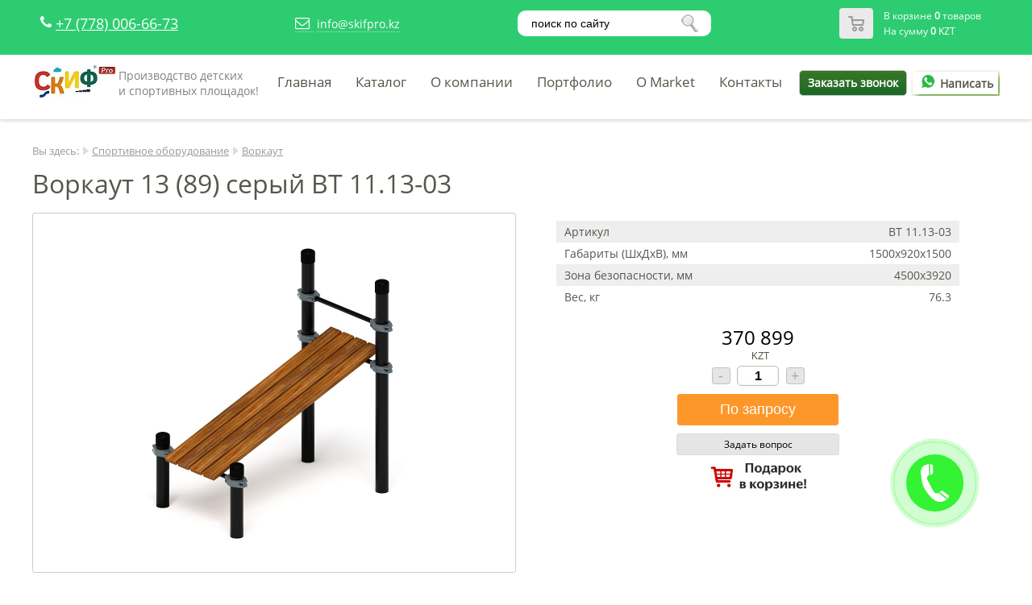

--- FILE ---
content_type: text/html; charset=UTF-8
request_url: https://skifpro.kz/shop/item/2355
body_size: 7425
content:
<!DOCTYPE html>
<html lang=ru>
<head>
<!-- Google Tag Manager 
<script>(function(w,d,s,l,i){w[l]=w[l]||[];w[l].push({'gtm.start':
new Date().getTime(),event:'gtm.js'});var f=d.getElementsByTagName(s)[0],
j=d.createElement(s),dl=l!='dataLayer'?'&l='+l:'';j.async=true;j.src=
'https://www.googletagmanager.com/gtm.js?id='+i+dl;f.parentNode.insertBefore(j,f);
})(window,document,'script','dataLayer','GTM-58CXLNH');</script>
<!-- End Google Tag Manager -->
<meta http-equiv="content-type" content="text/html; charset=utf-8" />
<title>Воркаут 13 (89) серый ВТ 11.13-03.Купить в интернет-магазине skifpro.kz - +7(778)006-66-73  ✔️</title>
<meta name="description" content="Воркаут 13 (89) серый ВТ 11.13-03- купить по цене 370 899 тенге от официального дилера СКИФ в Казахстане. SKIFPRO.KZ - детское игровое и спортивное оборудование для уличных площадок. Продажа доставка и монтаж под ключ по всему Казахстану. Звоните по ☎ или в WhatsApp! Всегда на связи! " />
<meta name="keywords" content="Детские площадки, детские комплексы, детские городки, детские игровые комплексы, детские игровые площадки, СКИФ, купить детский комплекс, детские площадки от производителя" />
<meta name='viewport' content='width=device-width, initial-scale=1, maximum-scale=1'>
<link rel="stylesheet" href="/tmp/main.css"  />
<link rel="stylesheet" href="/tmp/adaptive.css"  />
<script  src="/js/jquery.min.js" ></script>
<script src="/js/dan.framework.js" ></script>
<script src="/tmp/template.js" ></script>
<script src="/js/dan_lightbox/dan.lightbox.js" ></script>
<link rel="stylesheet" href="/js/dan_lightbox/dan.lightbox.css"  />
<link rel="stylesheet" href="/js/dan.framework.css"  />
<link href="/modules/calltoorder/frontend/dan_cto.css"  media="all" rel="stylesheet" />
<script  src="/modules/calltoorder/frontend/dan_cto.js"></script>
<link href="/components/shop/frontend/tmp/style.css" type="text/css" media="all" rel="stylesheet"/>
<script src="/components/shop/frontend/shop_script.js"></script>
<script src="/tmp/shop/item/tmp.js"></script>
<link href="/tmp/shop/item/style.css" type="text/css" media="all" rel="stylesheet"/>
<link href="/modules/editor/frontend/style.css" type="text/css" media="all" rel="stylesheet"/>
<link href="/modules/breadcrumbs/frontend/styles.css" type="text/css" media="all" rel="stylesheet"/>
<link href="/modules/scroll_images/frontend/styles.css" type="text/css" media="all" rel="stylesheet"/>
<link href="/modules/jumptotop/frontend/style.css" type="text/css" media="all" rel="stylesheet"/>
<script src="/modules/jumptotop/frontend/script.js"></script>
<link href="/modules/calltoorder_custom/frontend/dan_cto.css" type="text/css" media="all" rel="stylesheet"/>
<script src="/modules/calltoorder_custom/frontend/dan_cto.js"></script>
<script src="/js/vanilla-masker.min.js"></script>
<link href="/modules/icon/frontend/style.css" type="text/css" media="all" rel="stylesheet"/>
<link href="/lib/css/font-awesome/css/font-awesome.min.css" type="text/css" media="all" rel="stylesheet"/>
<link href="/modules/flat_shadow_button/frontend/style.css" type="text/css" media="all" rel="stylesheet"/>
<script src="/modules/flat_shadow_button/frontend/flat_shadow_button.js"></script>
<link href="/modules/form/frontend/style_2.css" type="text/css" media="all" rel="stylesheet"/>
<script src="/modules/search/frontend/mod_search.js"></script>
<link href="/modules/search/frontend/style.css" type="text/css" media="all" rel="stylesheet"/>
<link href="/modules/leftmenu/frontend/leftmenu.css" type="text/css" media="all" rel="stylesheet"/>
<link href="/modules/slider_skitter/frontend/styles.css" type="text/css" media="all" rel="stylesheet"/>
<script src="/modules/slider_skitter/frontend/jquery.skitter.min.js"></script>
<script src="/modules/slider_skitter/frontend/jquery.easing.1.3.js"></script>
<script src="/modules/slider_skitter/frontend/jquery.animate-colors-min.js"></script>
<link href="/modules/form/frontend/style.css" type="text/css" media="all" rel="stylesheet"/>
<link href="/modules/calltoorder/frontend/dan_cto.css" type="text/css" media="all" rel="stylesheet"/>
<script src="/modules/calltoorder/frontend/dan_cto.js"></script>
<link href="/modules/cart/frontend/styles.css" type="text/css" media="all" rel="stylesheet"/>
<script src="/components/shop/frontend/basket/tmp/basket.js"></script>
<link href="/modules/flat_rotate/frontend/style_1.css" type="text/css" media="all" rel="stylesheet"/>
<meta name="yandex-verification" content="b183a1e9a834ccdd" /> 


	<script type="text/javascript">
	var item_question = '<form method="post" id="question" action="/shop/question" class="shop_item_question_main">';
	item_question += '<div class="shop_item_question_form">';
	item_question += '<div class="shop_item_question_title">Задать вопрос по этому товару:</div>';
	item_question += '<div class="shop_item_question_name">';
	item_question += 'Воркаут 13 (89) серый ВТ 11.13-03<input type="hidden" name="item_title" value="Воркаут 13 (89) серый ВТ 11.13-03"><input type="hidden" name="item_id" value="2355">';
	item_question += '<input type="hidden" name="item_id" value="2355">';
	item_question += '</div>';
	item_question += '<div class="shop_item_question_cont">';
	item_question += '<input type="email" name="email" size="20" placeholder="Ваш email" class="input" autocomplete="off" maxlength="30" required title="Неверно указан email">';
	item_question += '</div>';
	item_question += '<div class="shop_item_question_cont">';
	item_question += '<textarea name="question" rows="3" placeholder="Ваш вопрос" class="input" ></textarea>';
	item_question += '</div>';
	item_question += '<input type="hidden" name="h" value="mQVpNXy7y48vNw=="><input type="hidden" name="v" value="f1a4260bb3183d64">';
	item_question += '<div class="shop_item_question_cont">';
	item_question += '<input type="submit" value="Отправить" name="send" class="shop_item_button">';
	item_question += '</div>';
	item_question += '<div class="shop_item_question_personal"><br /><input required checked title="Вы должны дать согласие перед отправкой" type="checkbox"> Я согласен на <a href="/personal-information" target="_blank">обработку персональных данных</a></div>';
	item_question += '</div>';
	item_question += '</form>';
	</script>


	<script type="text/javascript">
	var item_materials = '<form method="post" id="materials" action="/shop/materials" class="shop_item_question_main">';
	item_materials += '<div class="shop_item_question_form">';
	item_materials += '<div class="shop_item_question_title">Введите пароль:</div>';	
	item_materials += '<div class="shop_item_question_cont center">';
	item_materials += '<input type="password" name="password" size="20" placeholder="пароль" class="input" autocomplete="off" maxlength="30" required >';
	item_materials += '<input type="hidden" name="item_id" value="2355">';
	item_materials += '<input type="hidden" name="password_check" value="2002">';
	item_materials += '<input type="hidden" name="article_item" value="ВТ 11.13-03">';
	item_materials += '</div>'; 
	item_materials += '<div class="shop_item_question_cont center">';
	item_materials += '<input type="submit" value="Получить файлы" name="send_materials" class="shop_item_button">';
	item_materials += '</div>';
	
	item_materials += '</div>';
	item_materials += '</form>';
	</script>

<script src="/js/dan/dan.js" ></script>
<link rel="stylesheet" href="/js/dan/dan.css"  />
<script src="/tmp/form/form.js" ></script>
<link rel="stylesheet" href="/tmp/form/form.css"  />
<script src="/tmp/form/for_dealers.js" ></script>





<!-- Google tag (gtag.js) 
<script async src="https://www.googletagmanager.com/gtag/js?id=AW-11131001647"></script>
<script>
  window.dataLayer = window.dataLayer || [];
  function gtag(){dataLayer.push(arguments);}
  gtag('js', new Date());

  gtag('config', 'AW-11131001647');
</script>

<!-- Event snippet for Клики по телефону Мобильные conversion page
In your html page, add the snippet and call gtag_report_conversion when someone clicks on the chosen link or button.
<script>
function gtag_report_conversion2(url) {
  var callback = function () {
    if (typeof(url) != 'undefined') {
      window.location = url;
    }
  };
  gtag('event', 'conversion', {
      'send_to': 'AW-11131001647/MrvqCNmzofsDEK-21rsp',
      'event_callback': callback
  });
  return false;
}
</script>
<!-- Event snippet for Клик в Whatsapp conversion page
In your html page, add the snippet and call gtag_report_conversion when someone clicks on the chosen link or button. 
<script>
function gtag_report_conversion(url) {
  var callback = function () {
    if (typeof(url) != 'undefined') {
      window.location = url;
    }
  };
  gtag('event', 'conversion', {
      'send_to': 'AW-11131001647/Rpk2CO7f9pQYEK-21rsp',
      'value': 1.0,
      'currency': 'USD',
      'event_callback': callback
  });
  return false;
}
</script>
<!-- Event snippet for Обратный звонок conversion page
In your html page, add the snippet and call gtag_report_conversion when someone clicks on the chosen link or button. 
<script>
function gtag_report_conversion3(url) {
  var callback = function () {
    if (typeof(url) != 'undefined') {
      window.location = url;
    }
  };
  gtag('event', 'conversion', {
      'send_to': 'AW-11131001647/IUO1CJ7o7ZQYEK-21rsp',
      'value': 1.5,
      'currency': 'USD',
      'event_callback': callback
  });
  return false;
}
</script>

 -->


</head>
<body class="body_def">

<div class="flex-def">
    <div id="top_height_def">
    	<div id="top_main" class="top_main_def">

    			<div id="header">
    				<div>
    					<div class="flex_row"><div  id="mod_76" class="mod-main " style="display:inline-block;">
	<div class="mod-content" style="height:calc(100% - 0px);padding:5px 10px;">
		<table class="table0">
	<tbody>
		<tr>
			<td><i aria-hidden="true" class="fa fa-phone" style="color: #fff;font-size:18px;">&nbsp;</i></td>
			<td style="vertical-align: middle;"><span style="font-size:18px;"><a href="tel:+77780066673" onclick="return gtag_report_conversion2('tel:+77780066673')">+7 (778) 006-66-73</a></span></td>
		</tr>
	</tbody>
</table>

	</div>
</div>
<div  id="mod_139" class="mod-main " style="display:inline-block;">
	<div class="mod-content" style="height:calc(100% - 0px);padding:5px 5px;">
		<table>
	<tbody>
		<tr>
			<td><span onclick="emailGlavnaya()"><a class="tel" href="#"><i aria-hidden="true" class="fa fa-envelope-o" style="color: #fff;font-size:18px;">&nbsp;</i></a></span></td>
			<td><span onclick="emailGlavnaya()"><a class="tel" href="#">info@skifpro.kz</a></span></td>
		</tr>
	</tbody>
</table>

	</div>
</div>
<div  id="mod_183" class="mod-main " style="display:inline-block;">
	<div class="mod-content" style="height:calc(100% - 0px);padding:5px 10px;">
		<!--<div class="ya-site-form ya-site-form_inited_no" onclick="return {'action':'/yandex-result','arrow':false,'bg':'transparent','fontsize':12,'fg':'#000000','language':'ru','logo':'rb','publicname':'Поиск по skifpro.kz'suggest':true,'target':'_self','tld':'ru','type':3,'usebigdictionary':true,'searchid':2372319,'input_fg':'#4C4C4C','input_bg':'#ffffff','input_fontStyle':'normal','input_fontWeight':'normal','input_placeholder':'Поиск по сайту','input_placeholderColor':'#4C4C4C','input_borderColor':'#7f9db9'}"><input name="searchid" type="hidden" value="2310269" /><input name="l10n" type="hidden" value="ru" /><input name="reqenc" type="hidden" value="" /><input name="text" type="search" value="" /><input type="submit" value="Найти" /></div>
<style type="text/css">.ya-page_js_yes .ya-site-form_inited_no { display: none; }
</style>
<script type="text/javascript">(function(w,d,c){var s=d.createElement('script'),h=d.getElementsByTagName('script')[0],e=d.documentElement;if((' '+e.className+' ').indexOf(' ya-page_js_yes ')===-1){e.className+=' ya-page_js_yes';}s.type='text/javascript';s.async=true;s.charset='utf-8';s.src=(d.location.protocol==='https:'?'https:':'http:')+'//site.yandex.net/v2.0/js/all.js';h.parentNode.insertBefore(s,h);(w[c]||(w[c]=[])).push(function(){Ya.Site.Form.init()})})(window,document,'yandex_site_callbacks');</script>-->
<div class="ya-site-form ya-site-form_inited_no" onclick="return {'action':'/yandex-result','arrow':false,'bg':'#ffffff','fontsize':12,'fg':'#000000','language':'ru','logo':'rb','publicname':'Поиск по skifpro.kz','suggest':true,'target':'_self','tld':'ru','type':3,'usebigdictionary':true,'searchid':2372319,'input_fg':'#000000','input_bg':'#ffffff','input_fontStyle':'normal','input_fontWeight':'normal','input_placeholder':'поиск по сайту','input_placeholderColor':'#000000','input_borderColor':'#7f9db9'}"><input name="searchid" type="hidden" value="2372319" /><input name="l10n" type="hidden" value="ru" /><input name="reqenc" type="hidden" value="" /><input name="text" type="search" value="" /><input type="submit" value="Найти" /></div>
<style type="text/css">.ya-page_js_yes .ya-site-form_inited_no { display: none; }
</style>
<script type="text/javascript">(function(w,d,c){var s=d.createElement('script'),h=d.getElementsByTagName('script')[0],e=d.documentElement;if((' '+e.className+' ').indexOf(' ya-page_js_yes ')===-1){e.className+=' ya-page_js_yes';}s.type='text/javascript';s.async=true;s.charset='utf-8';s.src=(d.location.protocol==='https:'?'https:':'http:')+'//site.yandex.net/v2.0/js/all.js';h.parentNode.insertBefore(s,h);(w[c]||(w[c]=[])).push(function(){Ya.Site.Form.init()})})(window,document,'yandex_site_callbacks');</script>
	</div>
</div>
<a href="/shop/basket" id="mod_cart_main">
	
	<div id="mod_cart">
		<table id="mod_cart_table">
			<tr>
				<td style="width:10px;">&nbsp;</td>
				<td rowspan="2" id="mod_cart_img"></td>
				<td style="width:10px;">&nbsp;</td>
				<td style="height:20px;">В корзине <span id="mod_cart_quantity">0</span> товаров</td>
				<td style="width:10px;">&nbsp;</td>
			</tr>
			<tr>
				<td>&nbsp;</td>
				<td>&nbsp;</td>
				<td>На сумму <span id="mod_cart_summa">0</span> KZT</td>
				<td>&nbsp;</td>
			</tr>
		</table>
	</div>
</a></div>
    				</div>
    			</div>

    		<div id="top">
    			<div>
    				<div class="flex_row"><div  id="mod_5" class="mod-main " style="display:inline-block;">
	<div class="mod-content" style="height:calc(100% - 0px);padding:10px 0px;">
		<table align="center">
	<tbody>
		<tr>
			<td><a href="/"><img alt="Логотип &quot;СКИФ ПРО&quot; - производителя детских и спортивных площадок" class="logo" src="/files/logo.jpg" style="width: 100px; height: 40px;" /></a></td>
			<td style="vertical-align: middle;">
			<p><span style="color:#808080;">Производство детских</span></p>

			<p><span style="color:#808080;">и&nbsp;спортивных площадок!</span></p>
			</td>
		</tr>
	</tbody>
</table>

	</div>
</div>

		<div id="mod_jumptotop_main" style="width:70px;height:70px;left:50px;bottom:50px;background-color:#5b5b5b;opacity:0;"></div>
	
			<div id="mod_calltoorder_circle" onclick="f_calltoorder(true)" style="width:142px; height:142px; right:50px; bottom:50px;">
				<div class="mod_calltoorder_circle" style="background-color:#00f000; width:71px; height:71px;"></div>
				<div class="mod_calltoorder_circle_wave_out" style="background-color:#00f000; width:71px; height:71px;"></div>
				<div class="mod_calltoorder_circle_wave_in" style="border-color:#00f000; width:69px; height:69px;"></div>
			</div>
		
	<script type="text/javascript">
	function topmenu_ico()
	{
		topmenu_wrap = document.getElementById("topmenu_wrap");

		if(topmenu_wrap.className == "")
		{
			topmenu_wrap.className = "animation_show topmenu_display";
		}
		else
		{
			topmenu_wrap.className = "";
		}
	}
	</script>

		<script type="text/javascript">

		function menutop_2 (parent_block, ev)
		{
			if(ev =='over')
			{
				parent_block.childNodes[1].style.display="block";
			}
			if(ev =='out')
			{
				parent_block.childNodes[1].style.display="none";
			}
		}
		
		</script>
	
	<div id="topmenu_ico" onclick="topmenu_ico();" style="width:48px;height:48px; background:url(/modules/topmenu/frontend/topmenu.png); display:none; cursor:pointer;"></div>
	<div id="topmenu_wrap">
	<table id="topmenu_tab" class="tab">
		<tr>
			<td class="topmenu-0"></td>
	
				<td class="topmenu-1"></td>
				<td class="topmenu-2"><div   class="topmenu-2"><div><a class="topmenu" href="/">Главная</a></div>
				</div></td>
				<td class="topmenu-3"></td>
			
				<td class="topmenu-1"></td>
				<td onmouseover="menutop_2(this, 'over');" onmouseout="menutop_2(this, 'out');"  class="topmenu-2"><div><a class="topmenu" href="/catalog">Каталог</a></div><div class="menutop_lvl_2_block"><div  class="topmenu-2-parent"><div><a class="menutop_sub" href="/catalog/sportivnoe_oborudovanie">Спортивное оборудование</a></div></div><div  class="topmenu-2-parent"><div><a class="menutop_sub" href="/catalog/oborudovanie_dlya_parka">Парковое оборудование</a></div></div><div  class="topmenu-2-parent"><div><a class="menutop_sub" href="/catalog/blagoustroistvo-detskih-ploshadok">Благоустройство детских площадок</a></div></div><div  class="topmenu-2-parent"><div><a class="menutop_sub" href="/katalog/oborudovanie_ploshchadok_dlya_vygula_sobak">Оборудование площадок для выгула собак</a></div></div><div  class="topmenu-2-parent"><div><a class="menutop_sub" href="/katalog/listvennica">Лиственница - оборудование</a></div></div></div>
				</td>
				<td class="topmenu-3"></td>
			
				<td class="topmenu-1"></td>
				<td onmouseover="menutop_2(this, 'over');" onmouseout="menutop_2(this, 'out');"  class="topmenu-2"><div><a class="topmenu" href="/o_kompanii">О компании</a></div><div class="menutop_lvl_2_block"><div  class="topmenu-2-parent"><div><a class="menutop_sub" href="/oplata">Оплата</a></div></div><div  class="topmenu-2-parent"><div><a class="menutop_sub" href="/dostavka">Доставка</a></div></div><div  class="topmenu-2-parent"><div><a class="menutop_sub" href="/garantiya">Гарантия</a></div></div><div  class="topmenu-2-parent"><div><a class="menutop_sub" href="/otzyvy">Отзывы</a></div></div><div  class="topmenu-2-parent"><div><a class="menutop_sub" href="/ustanovka">Установка</a></div></div><div  class="topmenu-2-parent"><div><a class="menutop_sub" href="/dizajn-proekt">Дизайн проект</a></div></div><div  class="topmenu-2-parent"><div><a class="menutop_sub" href="/sertifikaty">Сертификаты</a></div></div><div  class="topmenu-2-parent"><div><a class="menutop_sub" href="/page/126">Новинки</a></div></div></div>
				</td>
				<td class="topmenu-3"></td>
			
				<td class="topmenu-1"></td>
				<td  class="topmenu-2"><div><a class="topmenu" href="/portfolio">Портфолио</a></div>
				</td>
				<td class="topmenu-3"></td>
			
				<td class="topmenu-1"></td>
				<td  class="topmenu-2"><div><a class="topmenu" href="/gos-organizaviyam">O Market</a></div>
				</td>
				<td class="topmenu-3"></td>
			
				<td class="topmenu-1"></td>
				<td  class="topmenu-2"><div><a class="topmenu" href="/kontakty">Контакты</a></div>
				</td>
				<td class="topmenu-3"></td>
			
			<td class="topmenu-4"></td>
		</tr>
	</table>
	</div>

			<div style="text-align:center;">
				<div id="calltoorder" onclick="f_calltoorder(true)">Заказать звонок</div>
			</div>
		<div  id="mod_219" class="mod-main " style="display:inline-block;width:110px;">
	<div class="mod-content" style="height:calc(100% - 0px);padding:0px 0px;">
		<div class="whatsapp_write"><a href="https://wa.me/77780066673" onclick="gtag_report_conversion('https://wa.me/77780066673')" style="text-decoration: none;font-weight: bold;"><img alt="" src="/files/def-icon/whatsapp.png" style="width: 30px; height: 16px; font-weight:bold" />Написать</a></div>

	</div>
</div>
</div>
    			</div>
    		</div>
    	</div>
    </div>

	<div class="slider_def">
			</div>

    <div id="content" class="white content-def">
    	<div>
    		<div class="mod_breadcrumbs"><span class="mod_breadcrumbs_you">Вы здесь:</span> <img src="/modules/breadcrumbs/frontend/img/arrow.png" alt="иконка стрелка1" /> <a href="/katalog/sportivnoe_oborudovanie" class="mod_breadcrumbs_link">Спортивное оборудование</a> <img src="/modules/breadcrumbs/frontend/img/arrow.png" alt="иконка стрелка1" /> <a href="/katalog/vorkaut" class="mod_breadcrumbs_link">Воркаут</a> </div>    		<div id="component">
		<form class="shop_item_container" method="POST" action="/shop/basket">
			<div itemscope itemtype="http://schema.org/Product">
				
				<h1 id="item_title" class="title" itemprop="name">Воркаут 13 (89) серый ВТ 11.13-03</h1>
				<div id="item_main" class="item_main">
					<div id="item_photo_container">
						<div class="item_photo_container_border">
							<div class="item_photo_container_content_float">
								
								
								
								
							</div>
							<div id="item_photo_container_img" class="item_photo_container_content">
								<img id="item_photo" class="show item_photo_big" style="max-width:400px;" src="/components/shop/photo/230815000141_.jpg" alt="Воркаут 13 (89) серый ВТ 11.13-03 "СКИФ ПРО" " itemprop="image"/>
							</div>
						</div>
					</div>
					<div id="iter_shortdesc_container">
						<div class="iter_shortdesc_container_padding">
					
														
							<div class="item_char_table_padding"><table class="item_char_table"><tr><td class="item_char_td_1">Артикул</td><td class="item_char_td_2">ВТ 11.13-03</td></tr><tr><td class="item_char_td_1">Габариты (ШхДхВ), мм</td><td class="item_char_td_2">1500х920х1500</td></tr><tr><td class="item_char_td_1">Зона безопасности, мм</td><td class="item_char_td_2">4500х3920</td></tr><tr><td class="item_char_td_1">Вес, кг</td><td class="item_char_td_2">76.3</td></tr></table></div>
							
							
						<Div class="item_price_out" itemprop="offers" itemscope itemtype="http://schema.org/Offer" content="Продажа детского игрового и спортивного оборудования СКИФ">
						<div class="item_price" >370 899</div>
					    <div itemprop="priceCurrency" class="item_rub" >KZT</div>
						<meta itemprop="price" content="370899" />
						<meta itemprop="sku" content="	">
						<meta itemprop="priceValidUntil" content="20201231" />
						<meta itemprop="availability" content="Preorder" />
						<link itemprop="url" href="http://www.skifpro.kz" />
					
						</div>
							<div class="shop_quantity"><div id="quantity_minus">-</div><input type="text" id="input_quantity" name="input_quantity" value="1" title="Количество"><div id="quantity_plus">+</div></div>
							<div class="shop_but" ><input  type="submit" value="По запросу" class="but_cart" name="shopbutton" onclick="gtag_report_conversion()"/></div>
							<a href="#" onclick="DAN.modal.add(item_question, '450', '0')" class="shop_item_question">Задать вопрос</a>
							<div class="img_card"><img style="text-align:right; height:auto; width:120px;vertical-align: bottom;" src="/files/def-icon/gift-card1.jpg"></div>
							
						</div>
						
					</div>
					
				</div>
				<input id="item_id" type="hidden" value="2355" name="item_id" />
			

			<div class="item_gallery"><div id="item_photo_more">
						<a class="show" style="margin:0px 10px 10px 0px;" href="/components/shop/photo/VT_11.13-03-0_.jpg">
							<img class="item_photo_more" src="/components/shop/photo/VT_11.13-03-0.jpg" alt="Воркаут 13 (89) серый ВТ 11.13-03 по цене 343425 тенге, "СКИФ ПРО" .">
						</a>
					
						<a class="show" style="margin:0px 10px 10px 0px;" href="/components/shop/photo/VT_11.13-03-1_.jpg">
							<img class="item_photo_more" src="/components/shop/photo/VT_11.13-03-1.jpg" alt="Воркаут 13 (89) серый ВТ 11.13-03 от skifpro.kz - От официального дилера СКИФ в Казахстане. ">
						</a>
					
						<a class="show" style="margin:0px 10px 10px 0px;" href="/components/shop/photo/VT_11.13-03-2_.jpg">
							<img class="item_photo_more" src="/components/shop/photo/VT_11.13-03-2.jpg" alt="Воркаут 13 (89) серый ВТ 11.13-03 - фото, описание, цена">
						</a>
					
						<a class="show" style="margin:0px 10px 10px 0px;" href="/components/shop/photo/VT_11.13-03-3_.jpg">
							<img class="item_photo_more" src="/components/shop/photo/VT_11.13-03-3.jpg" alt="Воркаут 13 (89) серый ВТ 11.13-03 - по ценам производителя в Казахстане">
						</a>
					
						<a class="show" style="margin:0px 10px 10px 0px;" href="/components/shop/photo/VT_11.13-03-4_.jpg">
							<img class="item_photo_more" src="/components/shop/photo/VT_11.13-03-4.jpg" alt="Воркаут 13 (89) серый ВТ 11.13-03 - детские и спортивные площадки СКИФ ПРО">
						</a>
					</div></div>
			
			<div>&nbsp;</div>
			<div id="item_full_text" class="item_full_text" itemprop="description"></div>
			
			
			
			<meta itemprop="brand" content="СКИФ" />
			
			

			
		 </div>
		</form>
	</div>    	</div>
    </div>

    <div class="white">
    	<div class="module_single">
    		<div class="module_single_padding row">
    			<div  id="mod_168" class="mod-main  w_100" >
	<div class="mod-content" style="height:calc(100% - 60px);margin:30px 10px;padding:20px 20px;">
		<table class="table_0" style="width:100%;">
	<tbody>
		<tr>
			<td style="width: 110px; vertical-align: top;"><img alt="" src="/files/def-icon/2.png" style="width: 96px; height: 96px;" /></td>
			<td>
			<p><strong>Важно:&nbsp;Обращаем Ваше внимание на то, что данный интернет-сайт носит исключительно информационный характер и ни при каких условиях не является публичной офертой. Для получения подробной информации о стоимости товаров и услуг, пожалуйста, просим Вас обращаться к менеджеру.</strong></p>
			</td>
		</tr>
	</tbody>
</table>

<p align="justify">&nbsp;</p>

<p align="justify">&nbsp;</p>

	</div>
</div>
    		</div>
    	</div>
    </div>


    <div class="white">
    	<div class="module_single">
    		<div class="module_single_padding row">
    			    		</div>
    	</div>
    </div>
 </div>

<div>
    <div class="gray footer_menu">
        <div class="flex_row">
        	        </div>
    </div>


    <div id="footer">
           <p><a style="text-decoration:none; color:#fff;" href="https://skifpro.kz/gos-organizaviyam">Для государственных учреждений - omarket.kz</a></p>
	 <p style="margin-top:20px;">Телефон: <a style="text-decoration:none; color:#fff;cursor:pointer;font-weight:600;" href="tel:+77780066673">+7 (778) 006-66-73</a> (<a style="text-decoration:none; color:#25d366;cursor:pointer;font-weight:600;" href="https://wa.me/77756066673">Whatsapp</a>) <br>
Email: info@skifpro.kz<br>
Мы работаем в будни с 9.00 до 18.00, в субботу с 10.00 до 16.00</p> 

    </div>
</div>

<script>
	DAN.jumpToContent();
</script>

<!-- Yandex.Metrika counter -->
<script type="text/javascript" >
   (function(m,e,t,r,i,k,a){m[i]=m[i]||function(){(m[i].a=m[i].a||[]).push(arguments)};
   m[i].l=1*new Date();
   for (var j = 0; j < document.scripts.length; j++) {if (document.scripts[j].src === r) { return; }}
   k=e.createElement(t),a=e.getElementsByTagName(t)[0],k.async=1,k.src=r,a.parentNode.insertBefore(k,a)})
   (window, document, "script", "https://mc.yandex.ru/metrika/tag.js", "ym");

   ym(53008384, "init", {
        clickmap:true,
        trackLinks:true,
        accurateTrackBounce:true,
        webvisor:true,
        trackHash:true
   });
</script>
<noscript><div><img src="https://mc.yandex.ru/watch/53008384" style="position:absolute; left:-9999px;" alt="" /></div></noscript>
<!-- /Yandex.Metrika counter -->
<meta name="yandex-verification" content="b183a1e9a834ccdd" />
<div class="red"> </div>

</body>
</html>


--- FILE ---
content_type: text/css
request_url: https://skifpro.kz/tmp/main.css
body_size: 7207
content:
@import url('adaptive.css');
@import url('/modules/calltoorder_custom/frontend/dan_cto.css');
@import url('/modules/flat_shadow_button/frontend/style.css');













@media (max-width: 500px) {
	
	.sections_list {
	display:flex;
	flex-direction: column;
	
}
	
    .btn_seo {
     	margin:100% auto!important; 
 			margin-bottom: 10px!important;
			margin-top: 10px!important;
    }
		
.portfolio_seo { 
margin-left: 5%!important;
margin-right: 5px!important;

}
		
.catalog_seo {

margin-right: 5%!important;
}
		
		
.flex-row {
	padding-bottom:3px;
}	
		
}


/*---------------------------------Для городов. Начало--------------------------------------------*/

.modal-site-menu .modal-body {
    overflow: hidden;
}

.el-site-menu {
    /*margin: 0.5em 0;*/
    padding: 0;
}



.el-site-menu li {
    list-style: none;
    margin-left: 30px;
}
.el-label {
    display: block !important
}

.el-site-menu li.el-site-menu-mark {
    float: left;
    margin-left: 0;
}


.el-top-contact-city {
    padding-left: 30px;
    white-space: nowrap;
}

.el-column {
    column-count: 4;
}

@media (max-width: 992px) {
    .el-column {
        column-count: 2;
    }
}


*[data-url],
a[data-toggle] {
    cursor: pointer
}

.modal.modal-fullscreen {
    /* Maximize the main wrappers on the screen */
    /* Make the parent wrapper of the modal box a full-width block */
    /* Remove borders and effects on the content */
    /**
	 * /!\ By using this feature, you force the header and footer to be placed
	 * in an absolute position. You must handle by yourself the margin of the
	 * content.
	 */
}

.modal.modal-fullscreen .modal-dialog,
.modal.modal-fullscreen .modal-content {
    bottom: 0;
    left: 0;
    position: absolute;
    right: 0;
    top: 0;

}

.modal.modal-fullscreen .modal-dialog {
    margin: 0;
    width: 100%;
}

.modal.modal-fullscreen .modal-content {
    border: none;
    -moz-border-radius: 0;
    border-radius: 0;
    -webkit-box-shadow: inherit;
    -moz-box-shadow: inherit;
    -o-box-shadow: inherit;
    box-shadow: inherit;
}

.modal.modal-fullscreen.force-fullscreen {
    /* Remove the padding inside the body */
}

.modal.modal-fullscreen.force-fullscreen .modal-body {
    padding: 0;
}

.modal.modal-fullscreen.force-fullscreen .modal-header,
.modal.modal-fullscreen.force-fullscreen .modal-footer {
    left: 0;
    position: absolute;
    right: 0;
}

.modal.modal-fullscreen.force-fullscreen .modal-header {
    top: 0;
    border: 0;
}

.modal.modal-fullscreen.force-fullscreen .modal-footer {
    bottom: 0;
}



/*---------------------Для городов Конец-------------------------------*/








@font-face {
	font-family 		:font;
	src        			:url("/tmp/font.ttf");
	font-display: swap;
}

@font-face {
	font-family 		:font_bold;
	src        			:url("/tmp/font_bold.ttf");
	font-display: swap;
}

strong, b {
    font-family         :font_bold !important;
}

html, body {
	height				:100%;
}

body {
	font-family			:font;
	font-size			:14px;
	margin				:0;
	padding				:0;
	color				:#57564C;
}

.body_main {
	background			:url('/tmp/images/background.jpg');
	background-repeat	:no-repeat;
	background-size		:cover;
	background-attachment:fixed;
	background-position	:0% 0%;
	transition			:background-position 0.5s;
}

.body_def {
	min-height          :100vh;
    display             :flex;
    flex-direction      :column;
	background			:#fff;
}

.flex-def {
    flex                :1;
}


h1, .title {
	font-family			:font;
	font-size			:32px !important;
	font-weight			:normal !important;
	margin				:0px;
}

td {
	vertical-align		:top;
	font-family			:font;
	font-size			:14px;
}

a.za5:link, a.za5:visited, a.za5:hover {
	color				:rgba(255, 255, 255, 0.4);
}

a:link, a:visited {
	color				:#000000;
	text-decoration		:underline;
}

a:hover {
	text-decoration		:none;
}

img {
	border				:0px;
}

p {
	padding				:0px;
	margin				:0px;
}

.icon_p {
	display				:inline-block;
	margin-right		:5px;
}

/**/

#top_main {
	width				:100%;
/*	position			:fixed;*/
	z-index				:1000;
}

#top_main .flex_row {
	justify-content		:space-between;
	align-items			:center;
	overflow			:unset !important;
}


#header {
	color				:#fff !important;
	background			:#2ecc71;
	position			:relative;
	top					:0px;
	transition			:all 1s;
}

#header a:link, #header a:visited, #header a:hover {
	color				:#fff !important;
}

#top {
	color				:#57564C !important;
	background			:#fff;
	box-shadow          :0px 1px 5px rgba(0, 0, 0, 0.22);
/*    border-bottom       :2px solid #e74c3c;*/
}

#top a:link, #top a:visited, #top a:hover {
	color				:#57564C;
}

#header > div, #top > div {
	max-width			:1400px;
	margin				:0 auto;
}

#top #topmenu_tab {
	display				:inline-block;
}

.logo {
	display				:inline-block;
	height				:60px;
	width				:auto;
	transition			:all 1s;
}

.logo_text {
	display				:inline-block;
	font-size			:28px;
	text-decoration		:none !important;
	border-bottom		:2px solid #57564C;
	transition			:border-color 0.3s, font-size 1s;
}

.logo_text:hover {
	border-color		:rgba(0, 0, 0, 0);
}

/**/

#top_height_def {
	background			:#FFFFFF;
}

.top_main_def {
	position			:relative !important;
}

.top_main_def #top_wrap {
	overflow			:hidden;
	background			:#000000;
}

.top_main_def #top {
	background			:#fff;
/*    box-shadow          :0px 1px 5px rgba(0, 0, 0, 0.22);
    border-bottom       :2px solid #e74c3c;*/
}

/**/

.top_main_fixed {
	position			:fixed !important;
}

.top_main_fixed #top {

}

.top_main_fixed .logo {
	height				:40px;
}

.top_main_fixed .logo_text {
	font-size			:24px;
}

/**/

.content-def {
	padding				:20px;
	box-sizing			:border-box;
    font-size           :16px;
}

/**/

#slider {
	overflow			:hidden;
}

.label_skitter {
	padding				:10px !important;
	margin-bottom		:20px !important;
	opacity				:1 !important;
	color				:#FFFFFF !important;
	background			:rgba(231, 76, 60, 0.9) !important;
	font-size			:28px;
	text-align			:center;
}

/**/

.white {
	background			:#FFFFFF;
	overflow			:hidden;
}

.gray {
	color				:#57564C !important;
	background			:#eee;
	overflow			:hidden;
}

.light-gray {
	color				:#57564C !important;
	background          :#f7f7f7;
	overflow			:hidden;
}

.dark {
	color				:#FFFFFF !important;
	background			:#57564C;
	overflow			:hidden;
}

.green {
	color				:#FFFFFF !important;
	background			:#2ecc71;
	overflow			:hidden;
}

.yellow {
	background			:#f1c40f;
	overflow			:hidden;
}

.green a, .red a {
  	color				:#FFFFFF !important;
}

.red {
	color				:#FFFFFF !important;
	background			:#e74c3c;
	overflow			:hidden;
	min-height: 60px;
}

.transparent {
	overflow			:hidden;
	box-shadow			:inset 0px 0px 20px #000;
	background			:url(images/grid.png);
}

div.flex_row, .white > div {
	max-width			:1200px;
	margin				:0 auto;
	box-sizing			:border-box;
	padding-bottom: 10px;
}

.wide > div {
	max-width			:100%;
	padding				:0px 20px;
	box-sizing			:border-box;
}

/**/

.block-border > div {
	margin				:80px auto;
	box-shadow			:0px 0px 2px rgba(0, 0, 0, 0.5);
	background			:#FFFFFF;
}

.block-border .mod-main:nth-child(2) .mod-content {
	background-image	:url('/files/main/photo.jpg');
	background-position	:center;
	background-repeat	:no-repeat;
	background-size		:cover;
}

/**/

#footer {
	padding				:40px 20px;
	background			:#e74c3c;
	text-align			:center;
	color               :#fff;
}


/* ======= МЕНЮ ВЕРХНЕЕ ===================================================================== */

.tab {
	border-collapse		:collapse;
	border-spacing		:0px;
	margin				:0 auto;
}

.tab td {
	padding				:0px;
	vertical-align		:top;
	white-space			:nowrap;
}

.topmenu-0, .topmenu-1, .topmenu-3, .activetopmenu-1, .activetopmenu-3, .topmenu-4 {
	display				:none;
}

.topmenu-2, .activetopmenu-2 {
	display				:inline-block;
}

.topmenu, .activetopmenu {
	display				:block;
	font-size			:17px;
	font-weight			:normal;
	text-decoration		:none !important;
	color				:#57564C !important;
	padding				:10px 12px;
	margin				:3px;
}

.activetopmenu, .topmenu:hover {
	background			:#e74c3c;
	color				:#FFFFFF !important;
    border-radius       :3px;
}

/* Выпадающее меню */

.menutop_sub {
	display				:block;
	border-top			:1px solid rgba(0, 0, 0, 0);
	border-bottom		:1px solid #B8B8B8;
	font-size			:16px;
	font-weight			:normal;
	text-decoration		:none;
	padding				:10px 20px;
}

.menutop_lvl_2_block > .topmenu-2-parent:last-child > div > .menutop_sub, .menutop_lvl_3_block > .menutop_sub:last-child {
	border-top			:1px solid rgba(0, 0, 0, 0);
	border-bottom		:1px solid rgba(0, 0, 0, 0);
}

#top a.menutop_sub:link, #top a.menutop_sub:visited {
	color				:#424242;
	text-decoration		:none;
}

#top a.menutop_sub:hover {
	color				:#ffffff;
	background			:#e74c3c;
	text-decoration		:none;
}

/* Уровень 2 */

.topmenu-2	{
	position			:relative;
}

.activetopmenu-2	{
	position			:relative;
}

.topmenu-2-parent	{
	position			:relative;
}

.menutop_lvl_2_block	{
	position			:absolute;
	text-align			:left;
	display				:none;
	background			:#FFFFFF;
	z-index				:100;
	border				:1px solid #E8E8E8;
}

/* Уровень 3 */

.menutop_lvl_3_block	{
	position			:absolute;
	top					:-1px;
	left				:100%;
	display				:none;
	background			:#FFFFFF;
	border				:1px solid #E8E8E8;
	border-left			:0px;
}

/* --------------- */

.button_custom {
	color				:#FFFFFF !important;
	border				:0 !important;
	background			:#00abff !important;
	transition			:all 0.5s !important;
	box-shadow			:0px 0px 0px !important;
}

.button_custom:hover {
	color				:#FFFFFF !important;
	border				:0 !important;
	background			:#2EBAFF !important;
}

/**/

.icon_spec {
	display				:block;
	position			:relative;
	border				:1px solid #E2EBF5;
	box-sizing			:border-box;
}

.icon_spec .hr_1 {
	max-width			:140px;
	margin				:40px auto;
	opacity				:0.3;
	background			:#515860 !important;
	transition			:all 0.8s;
}

.icon_spec > div:nth-child(1) {
	height				:80%;
	width				:80%;
	position			:absolute;
	top					:0;
	right				:0;
	bottom				:0;
	left				:0;
	margin				:auto;
	color				:#515860;
	background			:#FFFFFF;
	border				:1px solid #E2E2E2;
	box-shadow			:1px 1px 3px rgba(0, 0, 0, 0.5);
	opacity				:0;
	transition			:all 0.9s;
}

.icon_spec > div:nth-child(1) > div {
	display				:table;
	height				:100%;
	width				:100%;
}

.icon_spec > div:nth-child(1) > div > div {
	display				:table-cell;
	vertical-align		:middle;
}

.icon_spec > div:nth-child(1) > div > div > div {
	text-align			:center;
}

.icon_spec > div:nth-child(1) > div > div > div > div:nth-child(1) {
	padding				:0px 15px;
	font-size			:24px;
	color				:#EEA63A;
}

.icon_spec > div:nth-child(1) > div > div > div > div:nth-child(3) {
	padding				:0px 15px;
	font-size			:16px;
}

.icon_spec > div:nth-child(2) > img {
	display				:block;
	width				:100%;
}

.icon_spec:hover > div:nth-child(1) {
	opacity				:0.9;
}

.icon_spec:hover .hr_1 {
	margin				:10px auto;
}

/**/

input[type='radio'].input_1 + label:hover, input[type='radio'].input_1:checked + label {
	background			:#00ABFF !important;
}

#route_button {
	border				:1px solid #00A1F0 !important;
	background			:#00ABFF !important;

}

#route_button:hover {
	border				:1px solid #1EB5FF !important;
	background			:#3DBFFF !important;
}

/**/

#scroll_main {
	margin				:80px 20px !important;
}

/**/

.show {
	border-radius		:10px !important;
	box-shadow			:0 0 0 !important;
}
.show:hover {
	opacity				:0.8 !important;
	animation-name		:none !important;
}

.overlay {
	background:transparent;
	position:relative;
	width:100%;
	height:550px;
	top:550px;
	margin-top:-550px;
}

img.show, img.show:hover {
	box-shadow			:0px 0px 0px !important;
	border-radius		:3px !important;
	background-color    :#ffffff !important;
}

a.show img {
	border-radius		:0px !important;
	display			:block;
}


.photo_item_title_0 {
    display: none;
}

/**/
/*
.mod-main .mod-article-container {
	display				:inline-block;
	width				:33.33%;
	box-sizing			:border-box;
	vertical-align		:top;
	padding				:30px 10px !important;
}

.mod-main .mod-article-title a {
	font-size			:20px;
	text-decoration		:none;
	color				:#57564C;
}

.mod-main .mod-article-readmore {
	display				:block;
	padding				:10px 0px 0px 0px;
	color				:#57564C;
}

@media screen and (max-width: 820px) {

	.mod-main .mod-article-container {
		width			:100%;
	}

}
*/
/**/

.item_gallery {
	padding				:10px;
	text-align			:center;
	background			:#F3F3F3;
}

.item_gallery .show {
	padding				:0px !important;
	margin				:5px !important;
	border-radius		:3px !important;
	box-sizing			:border-box;
}

.item_gallery .item_photo_more {
	padding				:0px !important;
}

/**/

.button_blue {
    border: 1px solid #315ba2 !important;
    background: #315ba2 !important;
}

.button_blue:hover {
    border: 1px solid #406db9 !important;
    background: #406db9 !important;
}

.button_grey:hover {
    color               :#52565A !important;
    background          :#f6f6f6;
    border              :solid 2px #f6f6f5;
}

.button_grey {
    cursor              :pointer;
    display             :inline-block;
    border              :solid 2px #F3F3F3;
    padding             :0 20px;
    line-height         :36px;
    text-decoration     :none !important;
    font-size           :20px;
    color               :#52565A !important;
    background          :#F3F3F2;
}

.button_grey_2:hover {
    color               :#ededed !important;
    background          :#737373;
    border              :solid 2px #737372;
}

.button_grey_2 {
    cursor              :pointer;
    display             :inline-block;
    border              :solid 2px #6c6c6c;
    padding             :0 20px;
    line-height         :36px;
    text-decoration     :none !important;
    font-size           :20px;
    color               :#ededed !important;
    background          :#6c6c5c;
}

/**/

#mod_cart {
	height				:auto !important;
	max-width			:100% !important;
	margin				:10px;
	border				:0 !important;
	background			:none !important;
	box-shadow			:0 0 0 !important;
}

#mod_cart_main #mod_cart:hover {
	background			:none !important;
	box-shadow			:0 0 0 !important;
}

#mod_cart_img {
	height				:42px !important;
	width				:42px !important;
	padding				:0px !important;
	background-image	:url('/tmp/images/cart.png') !important;
	background-color	:#EAEAEA !important;
	background-position	:center !important;
	border				:0 !important;
	border-radius		:4px !important;
}

#mod_cart:hover #mod_cart_img {
	background-color	:#F0F0F0 !important;
}

#mod_cart_quantity, #mod_cart_summa {
	font-size			:12px !important;
    color               :#fff !important;
}

#mod_cart td {
	height				:auto !important;
	font-size			:12px !important;
}

/**/

#mod_93 .mod_icon_text,
#mod_95 .mod_icon_text,
#mod_96 .mod_icon_text,
#mod_98 .mod_icon_text,
#mod_94 .mod_icon_text,
#mod_97 .mod_icon_text {
    margin-top          :0px !important;
    line-height         :1.8;
}

#mod_93 .mod_icon_frame,
#mod_95 .mod_icon_frame,
#mod_96 .mod_icon_frame,
#mod_98 .mod_icon_frame,
#mod_94 .mod_icon_frame,
#mod_97 .mod_icon_frame {
    float               :left;
}

/**/

.table_list th, .table_list td {
    padding             :4px !important;
}

/**/

.mod_flat_rotate_front_1, .mod_flat_rotate_back_1 {
    word-break: break-word !important;
}

.mod_flat_shadow_button_white {
    padding             :10px 10px 20px 10px !important;
}

/**/

.footer_menu a {
    text-decoration: none;
    color: #808080;
}

.footer_menu a:hover  {
    text-decoration: none;
    color: #e74c3c;
}

/**/

hr {
    border               :0;
    height               :1px;
    background           :#ccc;
}

/**/


.app {
     -moz-transition        :all 0.5s ease-out;
     -o-transition          :all 0.5s ease-out;
     -webkit-transition     :all 0.5s ease-out;
     transition             :all 0.5s ease-out;
 }

.app:hover{
     -webkit-transform      :scale(1.05);
     -moz-transform         :scale(1.05);
     -o-transform           :scale(1.05);
     transform              :scale(1.05);
 }

 /**/

 .button_small {
    padding                 :3px 8px !important;
}

/**/

.mod_authorization_container {
 /*   border                  :none !important;  */
    background              :transparent !important;
    box-shadow              :none !important;
    height                  :auto !important;
    min-width               :auto !important;
}

.mod_authorization_icon{
  /*  fill 					:#ffffff !important;*/
	
}

/*
.mod_authorization_img {
    height                  :20px !important;
    width                   :20px !important;
    padding                 :0px !important;
    background-image        :none !important;
    background-color        :transparent !important;
    border                  :0 !important;
}

.mod_authorization_text {
    display                 :flex;
    margin-left             :0px !important;
	height					:auto !important;
}

.mod_authorization_text div:nth-child(n+2) {
	display				:none;
}
*/
/*

.mod_authorization_text > span:nth-child(1):after {
    content                 :"/";
    padding                 :0px 5px;
}

*/

.mod_form_content_2 .mod_form_p_i_2, .mod_form_p_i_2 a {
    color: #fff !important;
}

/**/
@media screen and (max-width: 767px) {

	.table_mobile,
	.table_mobile > tbody {
		display				:block;
	}

	.table_mobile > tbody > tr,
	.table_mobile > tr {
		display				:flex;
		flex-wrap			:wrap;
		justify-content		:center;
		align-content		:center;
	}

	.table_mobile > tbody > tr > th,
	.table_mobile > tr > th {
		display				:none;
	}

	.table_mobile > tbody > tr > td,
	.table_mobile > tr > td {
		display				:block;
		height				:auto !important;
		flex-basis			:100%;
		padding				:15px;
	}
/*
.table_mobile > tbody > tr > td:first-child, .table_mobile > tr > td:first-child {
	display				:none;
}
*/
}

.table_list th, .table_list td {
   /* padding: 15px !important;*/
}

/**/

.photo_item_title {
    font-size: 16px !important;
}

/**/

.table_list tr:hover {
	border-bottom		:1px solid #D1D1D1;
	background			:#eee;
}

/**/

#mod_168 .mod-content  {
    border-radius       :8px;
    box-shadow          :rgba(54,50,56,0.3) 0px 0px 5px;
}

/**/

#dan_2_modal_black {
	z-index				:1001 !important;
}

#dan_2_modal_white {
	min-height			:0 !important;
	padding				:15px !important;
}

.shop_item_question_form {
	padding				:15px !important;
}

.shop_item_question_title {
	margin				:0 !important;
	font-size			:20px !important;
}

.shop_item_question_name {
	margin				:15px 30px 0px 30px !important;
}

.shop_item_question_cont {
	margin				:15px 30px 0px 30px !important;
}

.shop_item_question_element {
	height				:30px !important;
}

.shop_item_question_textarea {
	height				:70px !important;
}

.shop_item_button {
	height				:40px !important;
	line-height			:40px !important;
	font-size			:20px !important;
}

.shop_item_question_form {
	font-size			:12px !important;
}

/**/

.form_for_dealers {
    max-width: 100% !important;
}

/**/

.opinion-name {
    font-weight: bold;
    font-style: italic;
    font-size: 20px;
    padding-bottom: 10px;
}

/**/

input[type='radio'].input_1 + label:hover, input[type='radio'].input_1:checked + label,
input[type='checkbox'].input_1 + label:hover, input[type='checkbox'].input_1:checked + label {
	background			:#2ECC71 !important;
}

/**/

.photo_items_container {
    justify-content     :center;
}

.article_sort_panel {
    margin-bottom: 20px !important;
}

/* two columns */

.twoColumns {
	display				:flex;
	flex-wrap			:wrap;
	margin-bottom		:20px !important;
}

.twoColumns > div {
	margin				:20px 10px 0;
}

.twoColumns > div:first-child {
	flex-basis			:500px;
	flex-grow			:1;
}

.twoColumns > div:last-child {
	flex-basis			:300px;
}

.twoColumns .mod-main {
	margin				:0 0 20px;
}

.twoColumns .mod-title {
	padding				:8px 15px;
	margin				:0 0 20px;
	font-size			:18px;
	font-weight			:bold;
	color				:#FFFFFF;
	background			:#E74C3C;
}

/* ARTICLE */

#content .mod-article-container {
	padding				:0 0 20px;
	margin				:0 0 20px;
	border-bottom		:1px solid #EFEFEF;
}

#content .mod-article-container:last-child {
	padding				:0;
	margin				:0;
	border-color		:rgba(0, 0, 0, 0);
}

#content .mod-article-title {
	padding				:5px 0;
}

#content .mod-article-title a {
	text-decoration		:none !important;
}

#content .mod-article-date {
	font-size			:12px;
	color				:#999;
}

#content .mod-article-readmore {
	display				:none;
}

.article_sections_list a {
	font-weight			:normal;
}

.article_prop_date {
	margin				:0 !important;
}

.article_sat {
	margin				:0 !important;
	font-size			:26px !important;
}

.article_sat a {
	text-decoration		:none !important;
}

/**/

.mod_search_main {
    border: 1px solid #dddddd;
}

.mod_search_submit {
    height              :42px !important;
    background-color    :#fff !important;
    border              :none !important;
}

.mod_search_input {
    height              :40px !important;
    border              :none !important;
    text-indent         :20px !important;
    box-shadow          :none !important;
}

.mod_search_submit:hover {
    background-color: #DDDDDD !important;
}
/*переопределяем фотогалерею вн. стр*/
.photo_item_content{
 background-color: rgba(200, 202, 209, 0.8) !important;
}

.photo_item_title {
 height: 40px !important;
 background-color: rgba(46, 204, 113, 0.8) !important;
}

.photo_item_text {
	color: rgb(38, 50, 42)!important;
}

/**/

body #ya-site-form0 {
	max-width:240px !important;
	padding:5px 15px !important;
	background:#FFFFFF !important;
	border-radius:10px !important;
	box-sizing:border-box !important;
}

body #ya-site-form0 .ya-site-form__search-input {
	padding:0 !important;
}

body #ya-site-form0 .ya-site-form__form * {
	font-size:14px !important;
}

body .ya-site-form__input-text {
	padding-right:10px !important;
	font-size:14px !important;
	background:0 !important;
	border:0 !important;
	color:#4C4C4C !important;
}

body .ya-site-form__submit {
	width:22px !important;
	height:22px !important;
	background:url('/tmp/images/search.png') !important;
	border:0 !important;
}

.related_item {
    display				:inline-block;
    text-align			:center;
    margin				:5px;
    padding				:10px;
    vertical-align		:top;
    border				:1px solid #E8E8E8;
    border-radius		:3px;
    background			:#FFFFFF;
    position			:relative;
    top					:0px;
    left				:0px;
	width               :260px !important;
	height              :330px !important;
}
.related_item_name {
	display				:block;
    margin				:10px 0px 0px 0px;
    padding				:0px 0px 5px 0px;
    word-wrap			:break-word;
    text-decoration		:none !important;
    border-bottom		:1px dotted #E8E8E8;
    color				:#4E4E4E !important;
	font-size			:12px !important;
	font-weight			:bold;
}

/* скрываем чекбоксы и блоки с содержанием */
.hide {
    display: none; 
}
.hide + label ~ div{
    display: none;
}
/* оформляем текст label */
.hide + label {
    border-bottom: 1px dotted blue;
    padding: 0;
    color: white;
    cursor: pointer;
    display: inline-block; 
}
/* вид текста label при активном переключателе */
.hide:checked + label {
    color: white;
    border-bottom: 0;
}
/* когда чекбокс активен показываем блоки с содержанием  */
.hide:checked + label + div {
    display: block; 
    background: #fff;
    -moz-box-shadow: inset 3px 3px 10px #7d8e8f;
    -webkit-box-shadow: inset 3px 3px 10px #7d8e8f;
    box-shadow: inset 3px 3px 10px #7d8e8f;
    padding-left: 15px; 
	padding-top: 7px; 
	padding-bottom: 7px; 

}

/* demo контейнер */
.demo {
	width:200px;
	margin-left:0px;
	padding-bottom:10px;
 
}


.butn
{
color: #FFF;
	text-decoration: none;
	display: block;
	-webkit-border-radius: 6px;
	-moz-border-radius: 6px;
	border-radius: 6px;
	background: #fd9729;
	text-align: center;
	line-height: 27px;
	margin: 10px 0 0 0;
	-webkit-box-shadow: 2px 2px 3px 0px rgba(0, 0, 0, 0.5);
	-moz-box-shadow:    2px 2px 3px 0px rgba(0, 0, 0, 0.5);
	box-shadow:         2px 2px 3px 0px rgba(0, 0, 0, 0.5);
width:200px;	
}

.butn1
{
color: #FFF;
	text-decoration: none;
	display: block;
	-webkit-border-radius: 6px;
	-moz-border-radius: 6px;
	border-radius: 6px;
	background: #0095da;
	text-align: center;
	line-height: 27px;
	margin: 10px 0 0 0;
	-webkit-box-shadow: 2px 2px 3px 0px rgba(0, 0, 0, 0.5);
	-moz-box-shadow:    2px 2px 3px 0px rgba(0, 0, 0, 0.5);
	box-shadow:         2px 2px 3px 0px rgba(0, 0, 0, 0.5);
width:200px;	
}

.plan a
{
	
	color:#0095da;
	
}

.plan{
	margin-left:2px;
	
	
}

/**/

.article_sat a {
    text-decoration: none !important;    
}

/**/

.mod-title {
    font-size: 36px;
    text-align: center;
    padding-bottom: 15px;
    font-weight: 600;
}

.article_container .article_sat+div+div a, .mod-article-container .mod-article-readmore {
	padding				:8px 12px;
	font-size			:13px;
	text-decoration		:none !important;
	color				:#888 !important;
	border				:1px solid #888;
	border-radius		:2px;
	transition			:all 0.4s;
}

.article_container .article_sat+div+div a:hover, .mod-article-container .mod-article-readmore:hover {
	color				:#e74c3c !important;
	border-color		:#e74c3c !important;
}

.mod-article-date {
	display:none;
}

.body_main .mod-article-title a {
	font-size:20px !important;	
}

.mod-article-title {	
	padding-bottom:20px;
}

.body_main .mod-article-intro {
	width: 100%;
	color: #222 !important;
	padding-bottom: 20px;
}

.body_main .mod-article-container {
    padding-bottom: 20px;
    margin: 5px 10px;
    border: 1px solid #eee;
    padding: 40px;
    width: calc(50% - 22px);
    box-sizing: border-box;
    background:#fff;
}

.red.article .article_container, .red.article a {
	color:#222 !important;
	text-decoration: none;
}

.red.article .mod-padding {
    display: flex;
    flex-wrap: wrap;
    justify-content: center;
    overflow: hidden;   
    align-content: center;
}
 
.mod-padding img {
	max-width:100%;
	height: auto !important;
}


/* В карточках товаров, в описании - в таблицах расстояние между границами */

.tab1 {
padding:1px;
border-spacing: 1px;
}

@media screen and (max-width: 767px) {
body_main .mod-article-container {
	width: calc(100% - 22px);
	
}}
.whatsapp_write  {
	padding: 4px;
  margin: 2px;
	-webkit-box-shadow: 4px 4px 8px 0px rgba(34, 60, 80, 0.2);
	-moz-box-shadow: 4px 4px 8px 0px rgba(34, 60, 80, 0.2);
	box-shadow: 4px 4px 8px 0px #629f33;
	
	}
.whatsapp_write:hover  {
	background-color: #da450b;
}

.whatsapp_write a:hover  {
	color: #fff!important;
}


.section_wrapper:hover {
	box-shadow: 2px 2px 4px 0px red;
	background-color: #e1e0e012;
	padding:10px;
	
}

.shop_section_column{
	padding: 30px 20px 30px 20px;
	box-shadow: 2px 2px 4px 0px #121212;
}


.shop_section_column a{
	font-size: 20px!important;
	font-weight: bold;
}


.price_sy {
margin-top:3px;
margin-bottom:3px;
font-weight:bold;
text-align:center;	
font-family:Tahoma, Geneva, sans-serif;
font-size:14px;
color: #FF6600;

}

/* Стили кнопок корзины на страницах СЯ */

.section_item_buy_button1 {
    /* display: none; */
  
  
    /* top: 100px; */
   
    margin-top: 10px; 
    width: 90px;
    height: 20px;
    line-height: 20px;
    color: #fff;
    font-size: 16px;
    text-align: center;
    font-weight: bold;
    background: #ff6600;
    margin-bottom:15px;
    cursor: pointer;
    padding: 3px;
    border: 1px solid #FFF;
    border-radius: 3px;
    transition: 0.3s;
}


.section_item1 {
    position: relative;
    display: inline-block;
    margin: 0 20px 20px 0;
    padding: 10px 15px 50px 15px;
    text-align: left;
    font-family: "Myriad Pro", Calibri, Arial, sans-serif;
    font-size: 14px;
    color: #4E4E4E;
    vertical-align: top;
    background: #FFFFFF;
}


.products {
margin-top:30px;
margin-bottom:20px;
display:flex;
flex-wrap:wrap;
word-wrap:break-word;
justify-content: center;	
}

.product {
position:relative;
word-wrap:break-word;		
box-shadow: 0 2px 4px rgba(0, 0, 0, .2);
height:300px;
/* border: 1px solid #666462;	 */
border-radius:5px;
margin:20px;
display: flex;
justify-content: center;
align-content: space-between;
align-items: center;
flex-direction: column;
}


.product_item {
position:relative;
word-wrap:break-word;		
box-shadow: 0 2px 4px rgba(0, 0, 0, .2);
height:370px;
/* border: 1px solid #666462;	 */
border-radius:5px;
margin:20px;
display: flex;
justify-content: center;
align-content: space-between;
align-items: center;
flex-direction: column;
}


.product:hover {
		
box-shadow: 0 2px 10px rgba(0, 0, 0, .2);

}


.img-container{
width:200px;
margin:2px;	
height:auto;
overflow:hidden;
}

.img-container img{
-moz-transition: all 0.5s ease-out;
 -o-transition: all 0.5s ease-out;
 -webkit-transition: all 0.5s ease-out;
}

.img-container img:hover{
 -webkit-transform: scale(1.3);
 -moz-transform: scale(1.3);
 -o-transform: scale(1.3);
 cursor:pointer;
 }


.name{

width: 200px;
overflow-wrap:break-word;
text-align:center;	
padding-top:40px;	
font-family:Tahoma, Geneva, sans-serif;
font-size:14px;
padding-left:10px;
padding-right:10px;

}



.name a{
text-decoration: none;
}


.date_new {
	font-size: 14px;
	text-align: right;
	font-weight: bold;
	color: red;
	margin: 10px;
	align-self: end;
	
}


.btn_materials {	
    cursor: pointer;
    display: inline-block;
		width: 100%;
		max-width: 200px;
}

.center {
	text-align: center;
}


.sections_item {
	display: flex; 
	flex-direction:column; 
	text-align:center;
	border:1px solid#f9f7f7;
	padding:10px;
	margin: 10px 10px 40px 10px;
	min-width: 200px;
}

.sections_item p{ 
	font-size: 18px;
	margin-top: 15px;
	font-weight: bold;
}

.sections_item a{ 
text-decoration: none;
color: inherit;
}
.sections_item img{ 
	max-height: 150px;
	width: auto;
}

.sections_item:hover {
	box-shadow: 4px 4px 8px 0px rgba(34, 60, 80, 0.2);
	border-color: red;
}

.sections_list {
	display:flex;justify-content:center;
}

--- FILE ---
content_type: text/css
request_url: https://skifpro.kz/components/shop/frontend/tmp/style.css
body_size: 6595
content:
.w-sep {
	height					:10px;
}

.price_type {
	margin					:10px 0px;
	color					:#ff0000;
	font-size				:14px;
	font-weight				:bold;
}

.shop_sections_list {
	display					:block;
	float					:left;
	margin					:0px 20px 10px 0px;
}

.shop_sections_number {
	padding					:0px 0px 0px 3px;
	color					:#999;
}

.shop_section_column {
	-webkit-column-count	:2;
	-moz-column-count		:2;
	column-count			:2;
	font-size				:12px;
}

.shop_section_column div {
	overflow				:hidden;
	padding					:0px 0px 4px 0px;
}

.gray {
	color					:#bbbbbb;
}

textarea {
	border-color			:#999999;
}

/**/

.shop_item_main_ext {
	display					:inline-block;
}

.items_main {
	overflow				:visible !important;
}


/* --- изображения ----------------------------- */

.shop-item-pic {
	position				:relative;
	display					:table;
	margin					:0 auto;
	text-align				:center;
	border					:1px solid #D8D8D8;
	border-radius			:5px;
	background-color		:#ffffff;
}

.shop-item-img {
	cursor					:pointer;
	margin					:0px;
	text-align				:center;
}

.shopphoto {
	border					:2px;
	border-style			:solid;
	border-color			:#ececec;
}

.shop_item_photomore {
	float				:left;
}

.shop_item_price_old {
	margin-top				:10px;
	text-align				:center;
	font-family				:Helvetica, sans-serif;
	font-size				:24px;
	line-height				:24px;
	text-decoration			:line-through;
}

.shop_item_price_discount {
	margin-top				:10px;
	text-align				:center;
	font-family				:Helvetica, sans-serif;
	font-size				:24px;
	font-weight				:bold;
	color					:#ff0000;
	background-color		:#ffff00;
}

.shop_item_rub {
	margin-left				:5px;
	font-family				:Helvetica, sans-serif !important;
	font-size				:12px !important;
}



/* --- заголовок ---------------------------------- */

.shop-item-title {
	color					:#000000;
	font-size				:14px;
	font-weight				:bold;
}

.shop-item-title-2 {
	width					:100%;
	display					:block;
	text-align				:center;
	font-size				:14px;
	font-weight				:bold;
}

.shop-item-title-3 {
	margin-bottom			:20px;
	width					:100%;
	display					:block;
	text-align				:left;
	font-size				:14px;
	font-weight				:bold;
}


.shop-item-title-link {
	font-size				:14px;
	font-weight				:bold;
}

.shop_item_lupa {
	cursor					:pointer !important;
	border					:none !important;
	border-radius			:0px !important;
	box-shadow				:none !important;
	padding					:0px !important;
	-webkit-animation-name	:none !important;
	position				:absolute;
	right					:-7px;
	bottom					:-7px;
	z-index					:1;
	height					:30px;
	width					:30px;
	background				:url(../../../../components/shop/frontend/tmp/images/cursor.png) no-repeat;
	opacity					:0.8;
}

.shop_item_lupa:hover {
	opacity					:1;
}

.shop_item_cell_but {
	width					:100%;
	cursor					:pointer;
}

.shop_item_cell_but:hover {
	color					:#ff0000;
}

.shop_item_cell_but_price {
	font-size				:18px;
	font-weight				:bold;
}

.shop_item_cell_but_left {
	height					:30px;
	line-height				:30px;
	text-align				:center;
	background-color		:#DDDDDD;
	background   			:-webkit-gradient(linear, left top, left bottom, from(#DDDDDD), to(#EEEEEE));
	background   			:-moz-linear-gradient(top, #DDDDDD,  #EEEEEE);
	border-top-left-radius	:15px;
	border-bottom-left-radius:15px;
	border-top				:1px solid #CCCCCC;
	border-left				:1px solid #CCCCCC;
	border-bottom			:1px solid #CCCCCC;
}

.shop_item_cell_but_right {
	height					:30px;
	line-height				:30px;
	width					:40px;
	background-color		:#00d000;
	text-align				:center;
	background   			:-webkit-gradient(linear, left top, left bottom, from(#00d000), to(#007f00));
	background   			:-moz-linear-gradient(top, #00d000,  #007f00);
	border-top-right-radius	:15px;
	border-bottom-right-radius:15px;
	border-top				:1px solid #CCCCCC;
	border-right			:1px solid #CCCCCC;
	border-bottom			:1px solid #CCCCCC;
}

.shop_item_cell_cart_img {
	padding					:3px 0px 0px 0px;
}

.shop_item_cell_cart_img:hover {
	-webkit-animation-name:'cart_img';
	-webkit-animation-duration:2s;
	animation-name:'cart_img';
	animation-duration:2s;
}

@-webkit-keyframes 'cart_img' {
    from { padding-right:0px; }
	50% { padding-right:10px; }
    to { padding-right:0px; }
}
@keyframes 'cart_img' {
    from { padding-right:0px; }
	50% { padding-right:10px; }
    to { padding-right:0px; }
}



/* ======= ВОПРОС ПО ДАННОМУ ТОВАРУ =========================================== */
.shop_item_question {
	margin				:10px auto 0px auto;
	display				:block;
	width				:200px;
	text-align			:center;
	/*
	line-height			:20px;
	color				:#000000;
	text-decoration		:none;
	background-color	:#cccccc;
	*/
}

.shop_item_question_form {
	box-sizing			:border-box;
}

.shop_item_question_form input[type="email"],
.shop_item_question_form textarea {
	width					:100%;
	font-weight				:normal !important;
	text-align				:left !important;
	border-top-color		:#F0F0F0 !important;
	border-right-color		:#F0F0F0 !important;
	border-bottom-color		:#F0F0F0 !important;
	background				:#F8F8F8 !important;
	box-shadow				:0 0 0 !important;
}

.shop_item_question_title {
	font-size			:24px;
	text-align			:center;
	color				:#777;
}

.shop_item_question_cont {
	margin				:20px 0 0 0;
}

.shop_item_question_name {
	margin				:20px 30px 0px 30px;
	font-family			:arial;
	font-size			:16px;
	text-align			:center;
}

.shop_item_question_personal,
.shop_item_question_personal a {
	color				:#7A7A7A;
}

.shop_question_tab  {
	width				:100%;
	border-collapse		:collapse;
	border-spacing		:0px;
}

.shop_question_tab  td {
	height				:30px;
	vertical-align		:middle;
	border-style		:solid;
	border-width		:1px;
	border-color		:#cccccc;
}

.shop_question_tab_1 {
	padding-left		:10px;
	padding-right		:10px;
	font-weight			:bold;
	width				:100px;
}

.shop_question_tab_2 {
	padding-left		:10px;
	padding-right		:10px;
}

.shop_item_captcha_input {
	margin				:0px 10px 0px 10px;
}

.shop_item_captcha {
	float				:left;
}

.shop_item_captcha_text {
	color				:#999;
}

.shop_item_button {
	height					:auto !important;
	line-height				:1 !important;
	padding					:10px 15px !important;
	font-size				:14px !important;
	font-weight				:normal !important;
	border					:0;
	border-radius			:1px !important;
	background-color 		:#CCCCCC;
}

.shop_item_question_main:valid .shop_item_button {
	cursor					:pointer !important;
	background-color 		:#CF0027;
	color 					:#FFFFFF;
	transition 				:0.3s;
}


/* --- ЦЕНА ----------------------------------------------- */

.shop-item-price {
	margin					:10px 0px 0px 0px;
	text-align				:center;
	font-family				:Helvetica, sans-serif;
	font-size				:24px;
	font-weight				:bold;
	color					:#000000;
}

.shop-item-price-2 {
	text-align				:center;
	font-size				:24px;
	font-weight				:bold;
	color					:#000000;
}

.rub {
	font-family				:Helvetica, sans-serif !important;
	font-size				:12px !important;
}




/* --- КНОПКИ ------------------------------------------ */

.shop-but {
	padding-top				:10px;
	text-align				:center;
}

.shop-button {
	cursor					:pointer;
	height					:25px;
	width					:120px;
	border					:none;
	font-size				:14px;
	font-weight				:bold;
	background				:url(../../../../components/shop/frontend/tmp/images/shopbutton.png) no-repeat;
}



/* --- РАСШИРЕННЫЙ ВИД ---------------------------------- */
.shop_item_r_photo {
	position				:relative;
	float					:left;
	max-width					:600px;
	text-align				:center;
	border					:1px solid #D8D8D8;
	border-radius			:5px;
	background-color		:#ffffff;
}

.shop_item_r_new {
	height					:100px;
	width					:100px;
	position				:absolute;
	left					:0;
	z-index					:1;
	margin					:-7px 0px 0px -7px;
	background-image		:url(/components/shop/frontend/tmp/images/new.png);
	background-repeat		:no-repeat;
	background-size			:100px 100px;
}

.shop_item_r_discount {
	height					:100px;
	width					:100px;
	position				:absolute;
	right					:0;
	z-index					:1;
	margin					:-7px -7px 0px 0px;
	background-image		:url(/components/shop/frontend/tmp/images/discount.png);
	background-repeat		:no-repeat;
	background-size			:100px 100px;
}

.shop_photo_big {
	max-width				:100%;
	max-height				:500px;
}

.shop_item_r_right {
	float					:left;
	width					:250px;
}


/* --- РАСШИРЕННЫЙ ВИД - 2 ---------------------------------- */

.shop_item_extended_main {
	width					:100%;
}

.shop_item_extended_main .shop_item_r_discount, .shop_item_extended_main .shop_item_r_new {
	margin					:-17px -7px 0px 0px;
}

.shop_item_extended_table {
	display					:table;
	width					:100%;
	border-width			:0px;
	border-collapse			:collapse;
	border-spacing			:0px;
}

.shop_item_extended_tr {
	display					:table-row;
}

.shop_item_extended_td {
	display					:table-cell;
	vertical-align			:top;
	padding					:0px;
	width					:50%;
}

.shop_item_extended_photo {
	padding					:10px;
	background				:#ffffff;
	border					:1px solid #D8D8D8;
	border-radius			:5px;
	text-align				:center;
	position				:relative;
}

.shop_item_extended_intro {
	padding					:10px;
}

.shop_item_extended_intro .shop_char_table {
	width					:100%;
	max-width				:500px;
}

.shop_item_extended_intro .shop_char_td_1 {
	padding					:0px 0px 0px 10px;
}

.shop_item_extended_intro .shop_char_td_2 {
	padding					:0px 10px 0px 10px;
}

.shop_item_extended_intro .shop-item-title-3 {
	margin-bottom			:10px;
}

.shop_item_extended_introtext {
	margin					:10px 0px 0px 0px;
}

@media screen and (max-width: 740px), screen and (max-device-width: 740px) {

	.shop_item_extended_table, .shop_item_extended_tr, .shop_item_extended_td {
		display					:block;
	}

	.shop_item_extended_td {
		width					:100%;
	}

	.shop_item_extended_intro .shop-item-title-3 {
		text-align				:center;
	}

}


/* --- МОДАЛЬНОЕ ОКНО --------------------------------- */

#fade {
	display				:none;
	background			:#000;
	position			:fixed;
	left				:0;
	top					:0;
	width				:100%;
	height				:100%;
	opacity				:.50;
	z-index				:9999;
}

div.overlay {
	text-align			:center;
	display				:none;
	background			:#fff;
	padding				:20px;
	border				:10px;
	float				:left;
	font-size			:1.2em;
	position			:fixed;
	top					:50%;
	left				:50%;
	z-index				:99999;
	/*--CSS3 Тени для Блока--*/
	-webkit-box-shadow	:0px 0px 50px #000;
	-moz-box-shadow		:0px 0px 50px #000;
	box-shadow			:0px 0px 50px #000;
	/*--CSS3 Закругленные углы--*/
	-webkit-border-radius:10px;
	-moz-border-radius	:10px;
	border-radius		:10px;
}

/* default close button positioned on upper right corner */

.photobig_lightbox {
	display				:table-cell;
	height				:526px;
	width				:656px;
	vertical-align		:middle;
}



.btn_close {
	background-image	:url(../tmp/images/close.png);
	position			:absolute;
	right				:-16px;
	top					:-16px;
	cursor				:pointer;
	height				:35px;
	width				:35px;
}

.itemtitle {
	margin				:30px 0px 10px 0px;
	font-weight			:bold;
	color				:#ff5f00;
	font-size			:14px;
}



/* ======= ВЫВОД ЯЧЕЙКОЙ ======================= */

.section_item_cell_title {
	padding-bottom		:10px;
	font-size			:14px;
	font-weight			:bold;
}

.section_item_cell {
	display				:inline-block;
	margin				:4px;
	padding				:10px;
	border-style		:solid;
	border-width		:1px;
	border-color		:#cccccc;
	background			:#ffffff;
	border-radius		:10px;
}

.section_item_cell:hover {
	border-color		:#BBBBBB;
	background-color	:#EEEEEE;
}

/* в формате фотогалереи */
.section_item_cell  a.show {
	display				:table-cell;
	border-radius		:0px !important;
}

.but_item_cell {
	width				:35px;
	height				:35px;
	border				:none;
	cursor				:pointer;
}

/* ======= / вывод ячейкой ===================== */


/* ======= ВЫВОД ХАРАКТЕРИСТИК ============== */
.shop_char_table {
	margin				:0 auto;
	border				:0px;
	border-collapse		:collapse;
	border-spacing		:0px;
}

.shop_char_table td {
	vertical-align		:middle;
}

.shop_char_td_1 {
	padding-right		:20px;
	height				:25px;
	color				:#999999;
}

.shop_char_td_2 {
}

.shop_item_r_clearfloat {
	clear				:both;
	height				:20px;
	line-height			:20px;
	width				:100%;
}

.shop_item_r_but {
	padding				:10px 50px 10px 50px;
	font-size			:20px;
	font-weight			:bold;
	color				:#000000;
	cursor				:pointer;
	border-radius		:5px;
	border				:1px solid #ffa700;
	background			:#ffa700;
	background			: -webkit-gradient(linear, left top, left bottom, from(#ffa700), to(#fdff47));
	background			: -moz-linear-gradient(top, #ffa700, #fdff47);
	box-shadow			:2px 2px 5px #a9a9a9;
}

.shop_item_r_but:hover {

	box-shadow			:1px 1px 1px #a9a9a9;
}


/* --- Фильтр характеристик --- */
.shop_section_filter_container{
	padding				:5px 0px 5px 0px;
	margin-bottom		:20px;
	background-color	:#eeeeee;
	position			:relative;
}

.shop_section_filter_tab {
	border				:0px;
	border-collapse		:collapse;
	border-spacing		:0px;
}

.shop_section_filter_tab td {
	vertical-align		:middle;
	font-size			:13px;
	color				:#999999;
}

.shop_section_filter_tab_td_1 {
	padding				:3px 10px 3px 10px;
}

.shop_section_filter_tab_td_2 {
	padding				:3px 5px 3px 0px;
}

.shop_section_filter_tab_td_3 {
	padding				:3px 0px 3px 0px;
}

.shop_section_filter_input {
	padding				:5px 5px 5px 5px;
	font-size			:14px;
	width				:50px;
	border-radius		:3px;
	border				:1px solid #ced0d4;
}

.shop_section_filter_select {
	padding				:5px 5px 5px 5px;
	font-size			:14px;
	border-radius		:3px;
	border				:1px solid #ced0d4;
}

.shop_section_filter_container_sorting {
	position			:absolute;
	top					:10px;
	right				:10px;
	font-size			:13px;
	color				:#999;
}

.shop_section_filter_container_sorting_arrow {
	padding				:0px !important;
	border				:0px !important;
	background			:none !important;
	color				:#A1A1A1 !important;
}

.shop_section_filter_container_sorting_arrow:hover {
	cursor				:pointer !important;
	color				:#000000 !important;
}

.shop_section_filter_container_sorting_arrow_active {
	color				:#000000 !important;
}

/* ======= вывод характеристик ============== */



/* ======= Диалоговое окно корзины =========== */
/* Кнопки */
#shop_button_gocart, #shop_button_goshop {
	height				:25px;
	width				:160px;
	cursor				:pointer;
	background-image	:url(/components/shop/frontend/tmp/images/dialogboxbut.png);
	background-position	:top;
	border				:none;
	color				:#000000;
}

#shop_button_gocart:hover, #shop_button_goshop:hover {
	background-image	:url(/components/shop/frontend/tmp/images/dialogboxbut.png);
	background-position	:bottom;
}

/* Диалоговое окно */
#shop_dialogbox {
	height				:170px;
	width				:350px;
	background-color	:#ffffff;
	border				:1px solid #000000;
	border-radius		:10px;
	box-shadow			:5px 5px 20px #343434;
	position			:fixed;
	z-index				:10000;
}

/* Черный слой */
#shop_box_black {
	height				:100%;
	width				:100%;
	background-color	:#000000;
	position			:fixed;
	z-index				:9000;
}

/* Картинка корзины */
#shop_dialogbox_img {
	height				:64px;
	width				:64px;
	background-image	:url(/components/shop/frontend/tmp/images/cart_dialog_box.png);
	background-position	:top;
}


/* ======= Физическое лицо =========== */
.basket-client-fizlico {
	background-color	:#c8ffc8;
}

.basket-client-urlico {
	background-color	:#d2d2ff;
}

/* no-photo */
.no-photo {
	background-color		:#ffffff;
	background-image		:url(/components/shop/frontend/tmp/images/no-photo.png);
	background-repeat		:no-repeat;
	background-position		:center center;
	text-align				:center;
	background-size			:auto 100%;
	margin					:0 auto;
}

.shop_item_qs {
	margin					:10px auto 0px auto;
	width					:200px;
	padding					:3px 0px 3px 0px;
	text-align				:center;
	color					:#FFFFFF;
	font-size				:14px;
	font-weight				:bold;
	background-color		:#99CCFF;
}

.w-sep {
	height					:10px;
}

.shop_sections_list {
	display					:block;
	float					:left;
	margin					:0px 20px 10px 0px;
}

.shop_sections_number {
	padding					:0px 0px 0px 3px;
	color					:#999;
}

.shop_section_column {
    -webkit-column-count	:2;
    -moz-column-count		:2;
    column-count			:2;
}

.gray {
	color					:#bbbbbb;
}



textarea {
	border-color			:#999999;
}







/* ======= ВЫВОД БЛОКОМ ======================== */
.ramka {
	border-collapse			:separate;
	border-spacing			:5px;
	width					:100%;
	border-style			:solid;
	border-width			:1px;
	border-color			:#dddddd;
	background-color		:#ffffff;
}

.ramka td {
	vertical-align			:top;
}

/* --- заголовок раздела интернет - магазина --- */
.section-block {
	display					:block;
	width					:100%;
}

.section-title {
	font-size				:14px;
	font-weight				:bold;
}

.section_item_block_price {
	margin-top				:30px;
	text-align				:center;
	font-family				:Helvetica, sans-serif;
	font-size				:24px;
	font-weight				:bold;
	color					:#000000;
}

.section_item_block_price_old {
	text-align				:center;
	font-family				:Helvetica, sans-serif;
	font-size				:24px;
	color					:#000000;
	text-decoration			:line-through;
}

.section_item_block_price_discount {
	text-align				:center;
	font-family				:Helvetica, sans-serif;
	font-size				:24px;
	font-weight				:bold;
	color					:#ff0000;
	background-color		:#ffff00;
}

.section_item_block_rub {
	font-family				:Helvetica, sans-serif !important;
	font-size				:12px !important;
	margin-left				:5px;
}

.section_item_block_new {
	height					:80px;
	width					:80px;
	position				:absolute;
	z-index					:1;
	margin					:-11px 0px 0px -11px;
	background-image		:url(/components/shop/frontend/tmp/images/new.png);
	background-repeat		:no-repeat;
	background-size			:80px 80px;
}

.section_item_block_discount {
	height					:80px;
	width					:80px;
	position				:absolute;
	right					:0;
	z-index					:1;
	margin					:-11px -5px 0px 0px;
	background-image		:url(/components/shop/frontend/tmp/images/discount.png);
	background-repeat		:no-repeat;
	background-size			:80px 80px;
}

.section_item_block_custom {
	height					:80px;
	width					:80px;
	position				:absolute;
	left					:0;
	bottom					:0;
	z-index					:1;
	margin					:0px 0px -11px -11px;
	background-image		:url(/components/shop/frontend/tmp/images/custom.png);
	background-repeat		:no-repeat;
	background-size			:80px 80px;
}

/* ======= / вывод блоком ====================== */



/* ======= ВЫВОД ЯЧЕЙКОЙ ======================= */

.section_item_cell_title {
	padding-bottom		:10px;
	font-size			:14px;
	font-weight			:bold;
}

.section_item_cell {
	position			:relative;
	display				:inline-block;
	margin				:4px;
	padding				:10px;
	border-style		:solid;
	border-width		:1px;
	border-color		:#cccccc;
	background			:#ffffff;
	border-radius		:10px;
}

.section_item_cell:hover {
	border-color		:#BBBBBB;
	background-color	:#EEEEEE;
}

/* в формате фотогалереи */
.section_item_cell  a.show {
	display				:table-cell;
	border-radius		:0px !important;
}

.but_item_cell {
	width					:35px;
	height					:35px;
	border					:none;
	cursor					:pointer;
}

.section_item_cell_new {
	height					:80px;
	width					:80px;
	position				:absolute;
	left					:0px;
	z-index					:1;
	margin					:-15px 0px 0px -6px;
	background-image		:url(/components/shop/frontend/tmp/images/new.png);
	background-repeat		:no-repeat;
	background-size			:80px 80px;
}

.section_item_cell_discount {
	height					:80px;
	width					:80px;
	position				:absolute;
	right					:0;
	z-index					:1;
	margin					:-15px -6px 0px 0px;
	background-image		:url(/components/shop/frontend/tmp/images/discount.png);
	background-repeat		:no-repeat;
	background-size			:80px 80px;
}

.section_item_cell_custom {
	height					:80px;
	width					:80px;
	position				:absolute;
	left					:0;
	bottom					:0;
	z-index					:1;
	margin					:0px 0px -6px -6px;
	background-image		:url(/components/shop/frontend/tmp/images/custom.png);
	background-repeat		:no-repeat;
	background-size			:80px 80px;
}


.section_item_cell_price_old {
	text-decoration			:line-through;
}

.section_item_cell_price_discount {
	margin-left				:10px;
	padding					:0px 0px 0px 10px;
	color					:#ff0000;
	background-color		:#ffff00;
}

.section_item_cell_but {
	width					:100%;
	cursor					:pointer;
}

.section_item_cell_but:hover {
	color					:#ff0000;
}

.section_item_cell_but_price {
	font-size				:18px;
	font-weight				:bold;
}

.section_item_cell_rub {
	padding					:0px 0px 0px 5px;
	font-size				:12px;
	font-weight				:normal;
}

.section_item_cell_rub_d {
	padding					:0px 10px 0px 5px;
	font-size				:12px;
	font-weight				:normal;
}

.section_item_cell_but_left {
	height					:30px;
	line-height				:30px;
	text-align				:center;
	background-color		:#DDDDDD;
	background   			:-webkit-gradient(linear, left top, left bottom, from(#DDDDDD), to(#EEEEEE));
	background   			:-moz-linear-gradient(top, #DDDDDD,  #EEEEEE);
	border-top-left-radius	:15px;
	border-bottom-left-radius:15px;
	border-top				:1px solid #CCCCCC;
	border-left				:1px solid #CCCCCC;
	border-bottom			:1px solid #CCCCCC;
}

.section_item_cell_but_right {
	height					:30px;
	line-height				:30px;
	width					:40px;
	background-color		:#00d000;
	text-align				:center;
	background   			:-webkit-gradient(linear, left top, left bottom, from(#00d000), to(#007f00));
	background   			:-moz-linear-gradient(top, #00d000,  #007f00);
	border-top-right-radius	:15px;
	border-bottom-right-radius:15px;
	border-top				:1px solid #CCCCCC;
	border-right			:1px solid #CCCCCC;
	border-bottom			:1px solid #CCCCCC;
}

.section_item_cell_cart_img {
	padding					:3px 0px 0px 0px;
}

.section_item_cell_cart_img:hover {
	-webkit-animation-name:'cart_img';
	-webkit-animation-duration:2s;
	animation-name:'cart_img';
	animation-duration:2s;
}

@-webkit-keyframes 'cart_img' {
    from { padding-right:0px; }
	50% { padding-right:10px; }
    to { padding-right:0px; }
}
@keyframes 'cart_img' {
    from { padding-right:0px; }
	50% { padding-right:10px; }
    to { padding-right:0px; }
}

/* ======= / вывод ячейкой ===================== */


/* ======= ВЫВОД ЯЧЕЙКОЙ - СТАРЫЙ СТИЛЬ ======== */

.section_item_cellold_price {
	margin					:10px 0px 0px 0px;
	text-align				:center;
	font-family				:Helvetica, sans-serif;
	font-size				:24px;
	font-weight				:bold;
	color					:#000000;
}

.section_item_cellold_price_old {
	margin					:10px 0px 0px 0px;
	text-align				:center;
	font-family				:Helvetica, sans-serif;
	font-size				:24px;
	color					:#000000;
	text-decoration			:line-through;
}

.section_item_cellold_price_discount {
	margin-left				:10px;
	padding					:0px 0px 0px 10px;
	font-family				:Helvetica, sans-serif;
	font-size				:24px;
	font-weight				:bold;
	color					:#ff0000;
	background-color		:#ffff00;
}
/* ======= / вывод ячейкой - старый стиль ====== */



/* ======= ВЫВОД КАРТОЧКОЙ ====================== */
.section_item_card_new {
	height					:80px;
	width					:80px;
	position				:absolute;
	left					:0px;
	z-index					:1;
	margin					:-5px 0px 0px -4px;
	background-image		:url(/components/shop/frontend/tmp/images/new.png);
	background-repeat		:no-repeat;
	background-size			:80px 80px;
}

.section_item_card_discount {
	height					:80px;
	width					:80px;
	position				:absolute;
	right					:0;
	z-index					:1;
	margin					:-5px -4px 0px 0px;
	background-image		:url(/components/shop/frontend/tmp/images/discount.png);
	background-repeat		:no-repeat;
	background-size			:80px 80px;
}
/* ======= / вывод карточкой ==================== */



/* ======= ВЫВОД ПЛОСКИМИ ЯЧЕЙКАМИ ====================== */

.section_item_cell_flat {
	display					:inline-block;
	text-align				:center;
	margin					:5px;
	padding					:10px;
	vertical-align			:top;
	border					:1px solid #E8E8E8;
	border-radius			:3px;
	background				:#FFFFFF;
	position				:relative;
	top						:0px;
	left					:0px;
}

.section_item_cell_flat a{
	font-size				:14px;
	font-family				:verdana;
	text-decoration			:none;
}

.section_item_cell_flat a:hover{
	text-decoration			:underline;
}

.section_item_cell_char {
	color					:#999999;
	font-size				:13px;
	margin-top				:10px;
	font-family				:verdana;
	overflow				:hidden;
	white-space				:nowrap;
	text-overflow			:ellipsis;
}

.section_item_cell_flat_image {
	display					:block;
	position				:relative;
}

.section_item_cell_flat_lupa {
	cursor					:pointer !important;
	border					:none !important;
	border-radius			:0px !important;
	box-shadow				:none !important;
	padding					:0px !important;
	-webkit-animation-name	:none !important;
	position				:absolute;
	right					:0px;
	bottom					:0px;
	z-index					:1;
	height					:34px;
	width					:34px;
	background				:url(../../../../components/shop/frontend/tmp/images/cursor_black.png) no-repeat;
	opacity					:0.8;
}

.section_item_cell_flat_title {
	display					:block;
	margin					:10px 0px 0px 0px;
	word-wrap				:break-word;
}

.section_item_cell_flat_desc {
	width					:100%;
	display					:table;
	margin					:10px 0px 0px 0px;
}

.section_item_cell_flat_desc_price {
	display					:table-cell;
	vertical-align			:middle;
	font-size				:16px;
	font-weight				:bold;
}

.section_item_cell_flat_rub {
	font-weight				:normal;
}

.section_item_cell_flat_price_old {
	font-size				:14px;
	font-weight				:normal;
	text-decoration			:line-through;
	margin					:0px 10px 0px 0px;
	color					:#828282;
}

.section_item_cell_flat_float {
	position				:absolute;
	top						:0px;
	left					:0px;
	z-index					:2;
}

.section_item_cell_flat_price_discount {

}

.section_item_cell_flat_rub_discount {
	font-weight				:normal;
}

.section_item_cell_flat_desc_buy {
	display					:table-cell;
	vertical-align			:middle;
}

.section_item_cell_flat_desc_buy_button {
	cursor					:pointer;
	min-width				:100px;
	text-align				:center;
	padding					:3px;
	color					:#4C4C4C;
	border					:1px solid #E8E8E8;
	border-radius			:3px;
}

.section_item_cell_flat_desc_buy_button:hover {
	color					:#ffffff;
	background				:#4C4C4C;
	border					:1px solid #272727;
}

.section_item_cell_flat_new {
	display					:block;
	width					:100%;
	max-width				:120px;
	padding					:2px 6px 2px 6px;
	margin					:5px 0px 0px -5px;
	font-size				:12px;
	background				:#009A0C;
	color					:#ffffff;
}

.section_item_cell_flat_discount {
	display					:block;
	width					:100%;
	max-width				:120px;
	padding					:2px 6px 2px 6px;
	margin					:5px 0px 0px -5px;
	font-size				:12px;
	background				:#F7F200;
	color					:#F78000;
}

.section_item_cell_flat_order {
	display					:block;
	width					:100%;
	max-width				:120px;
	padding					:2px 6px 2px 6px;
	margin					:5px 0px 0px -5px;
	font-size				:12px;
	background				:#00A2D9;
	color					:#ffffff;
}

/* ======= вывод плоскими ячейками ====================== */


/* ======= ВЫВОД ВАРИАНТОВ ОПЛАТЫ ============== */
.pay-tab {
	width				:100%;
	display				:table;
	border-collapse		:collapse;
	background-color	:#ffffff;
}

.pay-radio {
	width				:20px;
	padding-top			:36px;
}

.pay-paymethod {
	height				:100px;
	width				:250px;
	vertical-align		:middle;
	font-size			:18px;
}

.pay-paymethod-images {
	height				:100px;
	width				:150px;
	vertical-align		:middle;
}

.pay-paymethod-help {
	height				:100px;
	vertical-align		:middle;
}

/* QIWI */
.shop_basket_qiwi_form {
	width				:500px;
	display				:block;
	border				:1px solid #cfcfcf;
	border-radius		:10px;
	padding				:20px;
    -moz-box-shadow		:0px 0px 10px rgba(0,0,0,0.5); /* Для Firefox */
    -webkit-box-shadow	:0px 0px 10px rgba(0,0,0,0.5); /* Для Safari и Chrome */
    box-shadow			:0px 0px 10px rgba(0,0,0,0.5); /* Параметры тени */
}

.shop_basket_qiwi_tab {
	width				:100%;
	border-collapse		:collapse;
}

.shop_basket_qiwi_tab  td {
	font-size			:16px;
	font-weight			:bold;
	vertical-align		:middle;
}

.shop_basket_qiwi_tab  hr{
	height				:1px;
	background-color	:#cfcfcf;
	border				:0px;
}

.shop_basket_qiwi_invoice {
	height				:50px;
	vertical-align		:middle;
	color				:#2265bc;
}

.shop_basket_qiwi_input {
	font-size			:16px;
	font-weight			:bold;
}

.shop_basket_qiwi_button {
	padding				:10px 20px 10px 20px;
	border				:1px solid #ffa700;
	border-radius		:20px;
	font-size			:16px;
	font-weight			:bold;
	cursor				:pointer;
	background   		:-webkit-gradient(linear, left top, left bottom, from(#ffa700), to(#fdff47));
	background   		:-moz-linear-gradient(top,  #ffa700,  #fdff47);
    -moz-box-shadow		:3px 3px 10px rgba(0,0,0,0.5); /* Для Firefox */
    -webkit-box-shadow	:3px 3px 10px rgba(0,0,0,0.5); /* Для Safari и Chrome */
    box-shadow			:3px 3px 10px rgba(0,0,0,0.5); /* Параметры тени */
}

/* Yandex */
.shop_basket_yandex_form {
	margin				:20px 0px 20px 0px;
	width				:500px;
	padding				:20px;
	border-radius		:10px;
	box-shadow			: 0 1px 3px #999;
	font-family			:Arial,sans-serif;
	font-size			:13px;

	background			:-webkit-gradient(linear, left top, left bottom, from(#ffffff), to(#f0f0f0));
	background			:-moz-linear-gradient(top, #ffffff, #f0f0f0);
}

.shop_basket_yandex_tab {
	width				:100%;
	border-collapse		:collapse;
}

.shop_basket_yandex_tab  td {
	font-size			:16px;
	font-weight			:bold;
	vertical-align		:middle;
}

.shop_basket_yandex_tab  hr {
	height				:1px;
	background-color	:#cfcfcf;
	border				:0px;
}

.shop_basket_yandex_invoice {
	color				:#2265bc;
}
/* ======= / вывод вариантов оплаты / =========== */



/* ======= Диалоговое окно корзины =========== */
/* Кнопки */
#shop_button_gocart, #shop_button_goshop {
	height				:25px;
	width				:160px;
	cursor				:pointer;
	background-image	:url(/components/shop/frontend/tmp/images/dialogboxbut.png);
	background-position	:top;
	border				:none;
	color				:#000000;
}

#shop_button_gocart:hover, #shop_button_goshop:hover {
	background-image	:url(/components/shop/frontend/tmp/images/dialogboxbut.png);
	background-position	:bottom;
}

/* Диалоговое окно */
#shop_dialogbox {
	height				:170px;
	width				:350px;
	background-color	:#ffffff;
	border				:1px solid #000000;
	border-radius		:10px;
	box-shadow			:5px 5px 20px #343434;
	position			:fixed;
	z-index				:10000;
}

/* Черный слой */
#shop_box_black {
	height				:100%;
	width				:100%;
	background-color	:#000000;
	position			:fixed;
	z-index				:9000;
}

/* Картинка корзины */
#shop_dialogbox_img {
	height				:64px;
	width				:64px;
	background-image	:url(/components/shop/frontend/tmp/images/cart_dialog_box.png);
	background-position	:top;
}

/* Кнопки кол-ва товаров */
.shop_item_num_main {
	height				:40px;
	width				:90px;
	margin				:10px auto 0px;
}

.shop_item_num_down {
	cursor				:pointer;
	float				:left;
	height				:18px;
	line-height			:16px;
	width				:18px;
	background-color	:#f4f4f4;
	background			:-webkit-gradient(linear, left top, left bottom, from(#f4f4f4), to(#dbdbdb));
	background			:-moz-linear-gradient(top, #f4f4f4, #dbdbdb);
	color				:#6e6e6e;
	font-size			:18px;
	text-align			:center;
	border-radius		:5px;
	border				:1px solid #bbc2ca;
	-webkit-touch-callout:none;
	-webkit-user-select	:none;
	-khtml-user-select	:none;
	-moz-user-select	:none;
	-ms-user-select		:none;
	user-select			:none;
}

.shop_item_num_down:hover {
	background-color	:#dbdbdb;
	background			:-webkit-gradient(linear, left top, left bottom, from(#dbdbdb), to(#f4f4f4));
	background			:-moz-linear-gradient(top, #dbdbdb, #f4f4f4);
}

.shop_item_num_up {
	cursor				:pointer;
	float				:right;
	height				:18px;
	line-height			:18px;
	width				:18px;
	background-color	:#f4f4f4;
	background			:-webkit-gradient(linear, left top, left bottom, from(#f4f4f4), to(#dbdbdb));
	background			:-moz-linear-gradient(top, #f4f4f4, #dbdbdb);
	color				:#6e6e6e;
	font-size			:18px;
	text-align			:center;
	border-radius		:5px;
	border				:1px solid #bbc2ca;
	-webkit-touch-callout:none;
	-webkit-user-select	:none;
	-khtml-user-select	:none;
	-moz-user-select	:none;
	-ms-user-select		:none;
	user-select			:none;
}

.shop_item_num_up:hover {
	background-color	:#dbdbdb;
	background			:-webkit-gradient(linear, left top, left bottom, from(#dbdbdb), to(#f4f4f4));
	background			:-moz-linear-gradient(top, #dbdbdb, #f4f4f4);
}

.shop_item_num {
	margin				:0px 20px 0px 20px;
	height				:18px;
	line-height			:18px;
	width				:50px;
	text-align			:center;
}

.shop_item_num input {
	height				:18px;
	width				:38px;
	text-align			:center;
	border				:1px solid #bbc2ca;
	border-radius		:5px;
	padding				:0px !important;
	box-shadow			:inset 1px 1px 3px #b7bec6;
}

.shop_item_num_text {
	height				:20px;
	line-height			:20px;
	text-align			:center;
	color				:#b7bec6;
	margin				:5px 0px 0px 0px;
}


/* ======= Навигация =========== */
.navbg {
	display				:block;
	min-height			:21px;
	padding				:5px;
	border-style		:solid;
	border-color		:#D6D6D6;
	border-width		:1px;
	border-radius		:5px;
	background-color	:#efefef;
	background			: -webkit-gradient(linear, left top, left bottom, from(#efefef), to(#D6D6D6)); /* for webkit browsers */
	background			: -moz-linear-gradient(top,  #efefef,  #D6D6D6); /* for firefox 3.6+ */
}

.navpage-str {
	display				:inline-block;
	color				:#000;
	text-decoration		:none;
	padding				:2px 7px 2px 7px;
	float				:left;
	margin				:5px 0px 5px 0px;
}

.navpage {
	display				:inline-block;
	margin				:5px 5px 5px 5px;
	border-style		:solid;
	border-color		:#BDBDBD;
	border-width		:1px;
	border-radius		:5px;
	background-color	:#FFF;
	background			: -webkit-gradient(linear, left top, left bottom, from(#FFF), to(#E9E9E9)); /* for webkit browsers */
	background			: -moz-linear-gradient(top,  #FFF,  #E9E9E9); /* for firefox 3.6+ */
}

.navpage:hover {
	border-color		:#B3B3B3;
	background-color	:#D8D8D8;
	background			: -webkit-gradient(linear, left top, left bottom, from(#D8D8D8), to(#B7B7B7)); /* for webkit browsers */
	background			: -moz-linear-gradient(top, #D8D8D8, #B7B7B7); /* for firefox 3.6+ */
}

.navpage a {
	display				:block;
	color				:#000000;
	text-decoration		:none;
	padding				:2px 7px 2px 7px;
}

.navpage a:hover {
	color				:#000000;
}

.navpage-active {
	display				:inline-block;
	color				:#000000;
	padding				:2px 7px 2px 7px;
	margin				:5px 5px 5px 5px;
	border-style		:solid;
	border-color		:#B3B3B3;
	border-width		:1px;
	border-radius		:5px;
	background-color	:#D8D8D8;
	background			: -webkit-gradient(linear, left top, left bottom, from(#D8D8D8), to(#B7B7B7)); /* for webkit browsers */
	background			: -moz-linear-gradient(top, #D8D8D8, #B7B7B7); /* for firefox 3.6+ */
}


/*
	NEW FILTER
*/

.new_filter {
	padding:20px;
	margin-bottom:10px;
	font-size:14px;
	background:#FDFDFD;
	border:1px solid #E6E6E6;
	border-radius:20px;
}

/* row */

#new_filter_row {
	height:41px;
	overflow:hidden;
}

.new_filter_row_opened {
	height:auto !important;
}

/* more and hide */

#new_filter_row_more, #new_filter_row_hide {
	display:none;
	float:right;
	padding:5px 15px;
	margin:5px 0 5px 5px;
	border:1px solid rgba(0, 0, 0, 0);
}

#new_filter_row_more > span, #new_filter_row_hide > span {
	cursor:pointer;
	color:#A1A1A1;
	font-size:14px;
	border-bottom:1px dotted #A1A1A1;
}

#new_filter_row_more > i, #new_filter_row_hide > i {
	color:#A1A1A1;
}

#new_filter_row_more:hover > span,
#new_filter_row_more:hover > i,
#new_filter_row_hide:hover > span,
#new_filter_row_hide:hover > i {
	color:#FC8507;
	border-color:rgba(0, 0, 0, 0);
}

/* item */

.new_filter_row_item {
	display:inline-block;
	cursor:pointer;
	padding:5px 15px;
	margin:5px;
	background:#F7F7F7;
	border:1px solid #E6E6E6;
	border-radius:20px;
}

.new_filter_row_item:hover {
	color:#FC8507;
}

.new_filter_row_item_selected {
	font-weight:bold;
	color:#FC8507;
}

/* footer */

.new_filter_footer {
	display:flex;
	flex-wrap:wrap;
	justify-content:space-between;
}

.new_filter_footer_left,
.new_filter_footer_right {
	display:flex;
	flex-wrap:wrap;
}

.new_filter_footer_left > div,
.new_filter_footer_right > div {
	display:flex;
	flex-wrap:wrap;
	align-items:center;
}

/* input */

.new_filter input {
	max-width:80px;
	padding:6px 8px;
	margin:0 10px;
	border:1px solid #E6E6E6;
	border-radius:15px;
	box-sizing:border-box;
}

/* sort */

#new_filter_sort {
	cursor:pointer;
	line-height:32px;
	position:relative;
	margin:0 10px;
	color:#0D61AF;
}

#new_filter_sort > div {
	display:none;
	position:absolute;
	color:#57564C;
	background:#FFFFFF;
	border:1px solid #E6E6E6;
	white-space:nowrap;
	z-index:1;
}

#new_filter_sort > div > div {
	padding:0 18px;
}

#new_filter_sort > div > div:hover {
	background:#FFF7DA;
}

#new_filter_sort:hover {
	color:#FC8507;
}

#new_filter_sort:hover > div {
	display:block;
}

/* price */

#new_filter_price {
	cursor:pointer;
	padding:4px 12px;
	border:1px solid #E6E6E6;
	border-radius:20px;
}

#new_filter_price:hover {
	color:#FC8507;
}

/* hr */

.new_filter_hr {
	height:1px;
	margin:20px 0;
	background:#F0F0F0;
}

/* reset */

#new_filter_reset {
	cursor:pointer;
	padding:4px 12px;
	border:1px solid #E6E6E6;
	border-radius:20px;
}

#new_filter_reset:hover {
	color:#FC8507;
}

/*
	MOBILE
*/

@media screen and (max-width: 767px) {

	.new_filter {
		padding:10px;
		font-size:12px;
	}

	.new_filter_hr {
		margin:10px 0;
	}

	.new_filter_row_item {
		padding:5px 10px;
		font-size:12px;
	}

	.new_filter input {
		max-width:60px;
	}

	#new_filter_row_more, #new_filter_row_hide {
		padding:5px 15px;
	}

	#new_filter_row_more, #new_filter_row_more > span,
	#new_filter_row_hide, #new_filter_row_hide > span {
		font-size:12px;
	}

	#new_filter_price {
		margin-top:10px;
	}

	#new_filter_reset {
		margin-top:10px;
	}

}



--- FILE ---
content_type: text/css
request_url: https://skifpro.kz/tmp/shop/item/style.css
body_size: 1935
content:
.img_card {
text-align:center;
	
}

/* @media screen and (min-width: 400px) {
.img_card {

position:relative;	
      position: relative;
    left: 50px;
    top: -82px;
    width: 120px;
    margin: 1px;


	
}
} */

#item_main {
	width				:100%;
	display				:table;
	text-align			:center;
}

#item_main h1 {
	margin				:0px 0px 20px 0px;
}

/**/

#item_photo_container {
	display				:table-cell;
	width				:50%;
	vertical-align		:top;
}

.item_photo_container_border {
	position			:relative;
	padding				:20px;
	background			:#ffffff;
	border				:1px solid #cccccc;
	border-radius		:3px;
}

.item_photo_container_content {
	display				:inline-block;
}

.item_photo_big {
	width				:100%;
}

.item_photo_container_content .show {
	border				:0px;
	border-radius		:0px;
	box-shadow			:0px 0px 0px;
	padding				:0px;
}

/**/

#iter_shortdesc_container {
	display				:table-cell;
	vertical-align		:top;
	text-align			:left;
}

.iter_shortdesc_container_padding {
	padding				:10px;
}

.item_intro_text {
	max-width			:500px;
	margin				:0px auto 20px;
}


.item_video {
	
	margin				:10px;
}



.item_price_out {
	margin				:0px 0px 5px 0px;
	text-align			:center;
}

.item_price_old {
	margin-top			:10px;
	text-align			:center;
	font-size			:18px;
	line-height			:18px;
	text-decoration		:line-through;
}

.item_price_discount {
	margin-top			:10px;
	padding				:0 5px;
	text-align			:center;
	font-size			:24px;
	color				:#ff0000;
	background-color	:#ffff00;
}

.item_rub {
	margin-left			:5px;
	font-family			:Helvetica, sans-serif !important;
	font-size			:12px !important;
}

.item_price {
	text-align			:center;
	font-size			:24px;
	color				:#000000;
}

.item_block_rub {
	font-size			:14px;
}

/**/

.item_photo_container_content_float {
	position			:absolute;
	top					:0;
	left				:0;
	z-index				:1;
}

.item_sticker_new, .item_sticker_discount, .item_sticker_hit, .item_sticker_order, a.related_sticker_new, a.related_sticker_sale, a.related_sticker_hit, a.related_sticker_order {
	display				:block;
	height				:20px;
	line-height			:20px;
	width				:100px;
	font-size			:12px;
	margin				:5px 0px 0px -5px;
	text-decoration		:none;
}

.item_sticker_new, a.related_sticker_new  {
	background			:#009A0C;
	color				:#ffffff;
}

.item_sticker_discount, a.related_sticker_sale {
	background			:#F7F200;
	color				:#F78000;
}

.item_sticker_hit, a.related_sticker_hit {
	background			:#FF126B;
	color				:#FFFFFF;
}

.item_sticker_order, a.related_sticker_order {
	background			:#00A2D9;
	color				:#ffffff;
}

.item_rating {
	margin-bottom		:10px;
	text-align			:center;
	font-size			:20px;
	color				:#ffa802;
}

/**/

.shop_but {
	padding				:5px;
	text-align			:center;
	
}

.shop_quantity {
	width				:100%;
	max-width			:115px;
	padding				:0px;
	text-align			:center;
	margin				:0px auto 5px;
}

#input_quantity {
	display				:inline-block;
	width				:40px;
	padding				:0px 5px 0px 5px;
    height				:23px;
    line-height			:23px;
	text-align			:center;
    font-family			:arial;
    font-size			:16px;
    font-weight			:bold;
    border-radius		:5px;
    -webkit-box-shadow	:0 0 3px rgba(0,0,0,0.1) inset;
    -moz-box-shadow		:0 0 3px rgba(0,0,0,0.1) inset;
    box-shadow			:0 0 3px rgba(0,0,0,0.1) inset;
    border				:1px solid #c1c1c1;
    background-color	:#FFFFFF;
}

#quantity_plus, #quantity_minus {
	cursor				:pointer;
	margin-top			:2px;
	display				:inline-block;
	width				:21px;
	line-height			:19px;
    border-radius		:3px;
	font-size			:18px;
    color				:#a7a7a7;
    text-align			:center;
	border				:1px solid #C1C1C1;
    background			:#E5E5E5;
}

#quantity_plus:hover, #quantity_minus:hover {
    background			:#fff;
}

#quantity_plus {
	float				:right;
}

#quantity_minus {
	float				:left;
}

.but_cart {
	cursor				:pointer;
	display				:inline-block;
	width				:100%;
	max-width			:200px;
	padding				:8px 30px 8px 30px;
	margin				:0px auto 5px;
	text-decoration		:none !important;
	font-size			:18px;
	border-radius		:3px;
	color				:#fff;
	text-align			:center;
	border				:1px solid #fd9729;
	background			:#fd9729;
	transition-duration	:0.3s;
	transition-property	:background;
}

.item_but:hover {
	background			:#FDC629;
	border				:1px solid #FDBC29;
}

/**/

.shop_item_question {
	width				:200px;
	padding				:0px;
	margin				:0px auto 10px;
	background			:#E5E5E5;
	color				:#000000 !important;
	border				:1px solid #DCDCDC;
	border-radius		:3px;
	text-decoration		:none !important;
	padding				:4px 0px;
	transition-duration	:0.3s;
	transition-property	:background;
	font-size			:12px;
}

.shop_item_question:hover {
	background			:#EDEDED;
	border				:1px solid #E9E9E9;
}

/**/

.shop_item_qs {
	margin				:0px auto 10px;
}

/**/
.item_gallery {
	margin			:10px;
	
}

.item_gallery .show {
	box-shadow			:0px 0px 0px;
	border-radius		:3px;
}

.item_gallery .show:hover {
	box-shadow			:0px 0px 0px;
}

.item_gallery .item_photo_more {
	display				:block;
	height				:100px !important;
	border-radius		:3px;
	padding				:5px;
}

/**/

.item_char_table_padding {
	margin				:0px 0px 20px 0px;
}

.item_char_table {
	margin-bottom		:10px;
	width				:100%;
	max-width			:500px;
	margin				:0 auto;
	border				:0px;
	border-collapse		:collapse;
	border-spacing		:0px;
}

.item_char_table td {
	vertical-align		:middle;
}

.item_char_td_1 {
    text-align			:left;
	padding-left		:10px;
	height				:25px;
}

.item_char_td_2 {
	padding-right		:10px;
    text-align			:right;
}

.item_char_table tr:nth-child(odd){
	background-color	:#eeeeee;
}

.item_char_table tr:nth-child(even){
	background-color	:#ffffff;
}




/* ñîïóòñòâóþøèå òîâàðû */

.related_items {
	margin-top			:50px;
}

.related_item {
    display				:inline-block;
    text-align			:center;
    margin				:5px;
    padding				:10px;
    vertical-align		:top;
    border				:1px solid #E8E8E8;
    border-radius		:3px;
    background			:#FFFFFF;
    position			:relative;
    top					:0px;
    left				:0px;
	width               :260px !important;
	height              :330px !important;
}

.related_item_title {
    margin				:10px 0px 0px 0px;
    padding				:30px 0px 30px 0px;
    border-top			:1px solid #E8E8E8;
}

.related_item_name {
	display				:block;
    margin				:10px 0px 0px 0px;
    padding				:0px 0px 5px 0px;
    word-wrap			:break-word;
    text-decoration		:none !important;
    border-bottom		:1px dotted #E8E8E8;
    color				:#4E4E4E !important;
	font-size			:12px !important;
	font-weight			:bold;
}

.related_item_desc {
    margin				:10px 0px 0px 0px;
    display				:table;
    width				:100%;
}

.related_item_price {
	display				:table-cell;
	vertical-align		:middle;
	font-size			:16px;
	font-weight			:bold;
}

.related_item_rub {
	font-size			:12px;
	font-weight			:normal;
}

.related_item_price_old {
	font-size			:14px;
	font-weight			:normal;
	text-decoration		:line-through;
	margin				:0px 10px 0px 0px;
	color				:#828282;
}

.related_stickers {
    width				:80px;
    position			:absolute;
    top					:0px;
    left				:0px;
    z-index				:2;	
}

.related_item_rub_discount {
	font-size			:12px;
	font-weight			:normal;
}

.related_item_buy {
	display				:table-cell;
	vertical-align		:middle;
}

.related_item_buy_button {
	cursor				:pointer;
	text-align			:center;
	padding				:3px;
	color				:#fd9729;
	border				:1px solid #E8E8E8;
	border-radius		:3px;
}

.related_item_buy_button:hover {
	color				:#ffffff;
	background			:#4C4C4C;
	border				:1px solid #272727;
}

/* Адаптивность */
@media screen and (max-width: 767px) {
	.item_gallery {
		text-align		:center;
		
		
	}
}

#item_3d {
	margin 				:20px auto;
}

--- FILE ---
content_type: text/css
request_url: https://skifpro.kz/modules/form/frontend/style_2.css
body_size: 652
content:


.mod_form_content_2 {
	width					:100%;
	display					:block;
	padding					:20px;
	box-sizing				:border-box;	
	border-radius			:5px;
	box-shadow				:0px 0px 1px rgba(0, 0, 0, 0.4);
}

.mod_form_text_2 {
	text-align				:center;
	color					:#fff;
	padding					:0px 0px 10px 0px;
}

.mod_form_i_2 {
	display					:flex;
	flex-wrap				:wrap;
	justify-content			:center;
	align-items				:center;
}

.mod_form_i_2 div{
	margin					:5px 10px;
}

.mod_form_input_2 {
	width					:215px;
}

.mod_form_textarea_2 {
	margin-top				:4px;
	width					:200px;
    height					:33px;
    line-height				:33px;	
    padding					:0px 5px 0px 10px;
    font-family				:arial;
    font-size				:16px;
    font-weight				:bold;
    border-radius			:5px;
    box-shadow				:0 0 3px rgba(0,0,0,0.1) inset;
    border					:1px solid #c1c1c1;
    background-color		:#FFFFFF;
}

.mod_form_file_2 {
	width					:100%;
}

.mod_form_table_2 {
	border-collapse			:collapse;
	border					:0px;
	border-spacing			:0px;
}

.mod_form_table_2 td {
	padding					:3px 0px;
    vertical-align			:middle;
}

.mod_form_button_2 {
    cursor					:pointer;
    display					:inline-block;
	width					:215px;
    padding					:7px 25px;
    font-size				:18px;
    font-weight				:normal;
    box-shadow				:1px 1px 5px rgba(0, 0, 0, 0.15);
	border					:none;
    border-radius			:4px;
    text-decoration			:none !important;
    transition				:background 0.5s;
}

.mod_form_button_2:hover {
	-webkit-filter			:brightness(120%);
    transition				:background 0.5s;
	box-shadow				:1px 1px 5px rgba(0, 0, 0, 0);
}

.mod_form_lastname_2 {
	display					:none;
}

.mod_form_p_i_2 {
	text-align 				:center;
	font-size 				:12px;
	color 					:#57564C !important;
}

--- FILE ---
content_type: text/css
request_url: https://skifpro.kz/modules/flat_rotate/frontend/style_1.css
body_size: 288
content:
.mod_flat_rotate_1 {
	display				:inline-block;
	cursor				:pointer;
	position			:relative;
	overflow			:hidden;
}

.mod_flat_rotate_container_1 {
	position			:absolute;
}

.mod_flat_rotate_container_1:hover .mod_flat_rotate_back_1 {
	opacity				:1;
}

.mod_flat_rotate_front_1, .mod_flat_rotate_back_1 {
	position			:absolute;
	padding				:20px;
	background			:#ffffff;
	outline				:1px solid #DCDCDC;
	box-shadow			:rgba(54,50,56,0.3) 1px 1px 1px;
	overflow			:hidden;
}

.mod_flat_rotate_back_1 {
	opacity				:0;
	color 				:#ffffff;
	background			:#5C5C5C;
	transition			:0.3s;
}

--- FILE ---
content_type: text/css
request_url: https://skifpro.kz/tmp/form/form.css
body_size: 421
content:
.form_custom {
	max-width			:360px;
	margin				:0 auto;
	background			:#f7f7f7;
	padding				:20px;
	display				:block;
	border-radius		:2px;
	box-shadow			:0px 0px 1px rgba(0, 0, 0, 0.3);
}

.form_custom_kirovec, .form_custom_engines {
	max-width			:100%;
}

.form_custom input.input_1[type="text"] {
	width				:100%;
}

.repairPartsAdd {
	cursor				:pointer;
	display				:inline-block;
	line-height			:24px;
	padding				:4px 10px 4px 38px;
	margin				:0 0 5px 0;
	font-size			:12px;
	border				:1px solid #E1E1E1;
	border-radius		:10px;
	background-color	:#E8E8E8;
	background-image	:url('/tmp/form/images/add.png');
	background-repeat	:no-repeat;
	background-position	:10px center;
	transition			:all 0.5s;
}

.repairPartsAdd:hover {
	background-color	:#F0F0F0;
}

--- FILE ---
content_type: application/javascript
request_url: https://skifpro.kz/modules/calltoorder_custom/frontend/dan_cto.js
body_size: 718
content:

function f_calltoorder(_pi)
{
	var personal_information = '';

	if(_pi)
	{
		var personal_information = '<div class="mod_calltoorder_p_i"><input required checked title="Вы должны дать согласие перед отправкой" type="checkbox">Я согласен на <a href="/personal-information" target="_blank">обработку персональных данных</a></div><br />';
	}

	var content = '<form id="mod_calltoorder_form" method="post" action="/modules/calltoorder_custom/frontend/mail.php"><div id="calltoorder_title">Заказать обратный звонок</div><br/><br/><div><div class="mod_calltoorder_text">Тема вопроса <span style="color:#FF0000;">*</span></div><input class="input" type="text" value="" id="calltoorder_include1" name="cto_question" required><br /><br /><div class="mod_calltoorder_text">Ваше имя <span style="color:#FF0000;">*</span></div><input class="input" type="text" value="" id="calltoorder_include1" name="cto_name" required><br /><br /><div class="mod_calltoorder_text">Телефон <span style="color:#FF0000;">*</span></div><input class="input" type="text" value="" id="calltoorder_include2" name="cto_phone" required><br /><br /></div>' + personal_information + '<br /><div class="calltoorder_submit"><input onclick="return gtag_report_conversion1()" class="input" type="submit" value="Заказать" name="button" id="calltoorder_but"></div>';

	DAN.modal.add(content, 430);

	var input = document.getElementById("calltoorder_include2");
	VMasker(input).maskPattern("9 (999) 999-99-99");
}

--- FILE ---
content_type: application/javascript
request_url: https://skifpro.kz/js/dan_lightbox/dan.lightbox.js
body_size: 2097
content:
DAN_ready(dan_lightbox);function dan_lightbox()
{if(!document.getElementsByClassName){document.getElementsByClassName=function(class_name){var elements=document.body.getElementsByTagName("*"),length=elements.length,out=[],i;for(i=0;i<length;i+=1)
{if(elements[i].className.indexOf(class_name)!==-1){out.push(elements[i]);}}
return out;};}
var dan_show=document.getElementsByClassName('show');var dan_show_length=dan_show.length;var play_start=0;var dan_lbox=new Array();var dan_lightbox=new Array();images();for(var i=0;i<dan_show_length;i++)
{var img_count=0;dan_lbox[i].onload=function(){for(var i=0;i<dan_show_length;i++)
{dan_show[i].onclick=function()
{if(document.getElementById('dan_lightbox')==null)
{black();white();img_big=images_this(this,true);navigation();var img_start='';var img_end=images_this(this,false);resize(img_start,img_end);}
return false;}}}}
function waiting(w)
{if(w==1)
{if(!document.getElementById('dan_lightbox_waiting'))
{dan_lightbox_waiting=document.createElement('img');dan_lightbox_waiting.id='dan_lightbox_waiting';dan_lightbox_waiting.style.zIndex=1010;var dan_body_child_0=document.body.children[0];document.body.insertBefore(dan_lightbox_waiting,dan_body_child_0);}}
else
{if(typeof(dan_lightbox_waiting)!=="undefined"){document.body.removeChild(dan_lightbox_waiting);}}}
function black()
{var dan_lightbox_black=document.createElement('div');dan_lightbox_black.id='dan_lightbox_black';dan_lightbox_black.title='Закрыть окно';dan_lightbox_black.style.backgroundColor='#000000';dan_lightbox_black.style.opacity=0;dan_lightbox_black.style.filter='alpha(opacity = 0)';var dan_body_child_0=document.body.children[0];document.body.insertBefore(dan_lightbox_black,dan_body_child_0);var op=0;timer_black=setInterval(function(){if(op<=50)
{dan_lightbox_opacity=op/100;document.getElementById('dan_lightbox_black').style.opacity=dan_lightbox_opacity;op=op+5;}
else
{document.getElementById('dan_lightbox_black').style.opacity=0.5;clearTimeout(timer_black);}},20);dan_lightbox_black.onclick=close;}
function white(width,height)
{var dan_lightbox_white=document.createElement('div');dan_lightbox_white.id='dan_lightbox_white';var dan_body_child_0=document.body.children[0];document.body.insertBefore(dan_lightbox_white,dan_body_child_0);}
function images(img_this)
{for(var i=0;i<dan_show_length;i++)
{dan_lbox[i]=document.createElement('img');if(dan_show[i].tagName=='A'){dan_lbox[i].src=dan_show[i];}
if(dan_show[i].tagName=='IMG'){dan_lbox[i].src=dan_show[i].src;}}}
function images_this(img_this,add_to_white)
{if(img_this.tagName=='A'){img_this_src=img_this;}
if(img_this.tagName=='IMG'){img_this_src=img_this.src;}
for(var i=0;i<dan_show_length;i++)
{if(add_to_white)
{var img_out=document.createElement('img');img_out.src=dan_lbox[i].src;img_out=dan_img_size(img_out);img_out.className='dan_lightbox_images';img_out.style.display='none';img_out.style.opacity=0;img_out.style.filter='alpha(opacity = 0)';dan_lightbox[i]=dan_lightbox_white.appendChild(img_out);}
if(dan_lightbox[i].src==img_this_src){img_return=dan_lightbox[i];}}
return img_return;}
function dan_img_size(img_this)
{var displayHeight=document.documentElement.clientHeight;var displayWidth=document.documentElement.clientWidth;var dan_lightbox_end_h=img_this.naturalHeight;var dan_lightbox_end_w=img_this.naturalWidth;var k_H=dan_lightbox_end_h/displayHeight;var k_W=dan_lightbox_end_w/displayWidth;if(k_W>k_H)
{if(k_W>0.8)
{dan_lightbox_end_h=parseInt(0.8*dan_lightbox_end_h*(displayWidth/dan_lightbox_end_w));dan_lightbox_end_w=parseInt(0.8*displayWidth);}}
else
{if(k_H>0.8)
{dan_lightbox_end_w=parseInt(0.8*dan_lightbox_end_w*(displayHeight/dan_lightbox_end_h));dan_lightbox_end_h=parseInt(0.8*displayHeight);}}
img_this.style.height=dan_lightbox_end_h+'px';img_this.style.width=dan_lightbox_end_w+'px';return img_this;}
function navigation()
{var nav_prev=document.createElement('div');nav_prev.id='dan_lightbox_nav_prev';dan_lightbox_white.appendChild(nav_prev);nav_prev.onclick=prev;var nav_next=document.createElement('div');nav_next.id='dan_lightbox_nav_next';dan_lightbox_white.appendChild(nav_next);nav_next.onclick=next;var nav_play=document.createElement('div');nav_play.id='dan_lightbox_nav_play';dan_lightbox_white.appendChild(nav_play);nav_play.onclick=play;if(dan_show_length>1)
{document.getElementById('dan_lightbox_nav_next').style.display='block';document.getElementById('dan_lightbox_nav_prev').style.display='block';document.getElementById('dan_lightbox_nav_play').style.display='block';}
var dan_lightbox_close=document.createElement('div');dan_lightbox_close.id='dan_lightbox_close';dan_lightbox_close.title='Закрыть окно';dan_lightbox_white.appendChild(dan_lightbox_close);dan_lightbox_close.onclick=close;document.getElementById('dan_lightbox_close').style.opacity=1;}
function resize(img_start,img_end)
{stop_animation(img_start,img_end);if(!img_end.complete){waiting(1);img_end.onload=function(){waiting(0);dan_img_size(img_end);resize_height(img_start,img_end);}}
else
{if(img_end.style.width=='0px'){dan_img_size(img_end);}
resize_height(img_start,img_end);}
function resize_height(img_start,img_end)
{if(img_start==''||img_start=='undefined')
{var height_start=100;}
else
{img_start.style.display='none';img_start.style.opacity=0;height_start=parseInt(img_start.style.height);if(height_start==0)
{dan_img_size(img_start);height_start=parseInt(dan_img_size(img_start).style.height);}}
img_end.style.display='inline';var height_end=parseInt(img_end.style.height);var height_step=parseInt((height_end-height_start)/5);if(height_start!=height_end)
{var i=0;timer_resize_height=setInterval(function(){i++;height_start=height_start+height_step;document.getElementById('dan_lightbox_white').style.height=height_start+'px';document.getElementById('dan_lightbox_white').style.marginTop='-'+parseInt(height_start/2+20)+'px';if(i>4)
{document.getElementById('dan_lightbox_white').style.height=height_end+'px';document.getElementById('dan_lightbox_white').style.marginTop='-'+parseInt(height_end/2+20)+'px';stop_animation();resize_width(img_end);}},20);}
else{resize_width(img_end);}}
function resize_width(img_end)
{stop_animation();if(img_start==''||img_start=='undefined')
{var width_start=100;}
else
{width_start=parseInt(img_start.style.width);if(width_start==0)
{width_start=parseInt(dan_img_size(img_start).style.width);}}
var width_end=parseInt(dan_img_size(img_end).style.width);if(width_start==0){width_start=100;}
if(width_end==0){width_end=100;}
var width_step=parseInt((width_end-width_start)/5);if(width_start!=width_end)
{var j=0;timer_resize_width=setInterval(function(){j++;width_start=width_start+width_step;document.getElementById('dan_lightbox_white').style.width=width_start+'px';document.getElementById('dan_lightbox_white').style.marginLeft='-'+parseInt(width_start/2+20)+'px';if(j>4)
{document.getElementById('dan_lightbox_white').style.width=width_end+'px';document.getElementById('dan_lightbox_white').style.marginLeft='-'+parseInt(width_end/2+20)+'px';stop_animation();opacity(img_end);}},20);}
else{opacity(img_end);}}}
function opacity(img_end)
{stop_animation();var op=0;timer_opacity=setInterval(function(){op=op+0.1;img_end.style.opacity=op;if(op>1)
{img_end.style.opacity=1;stop_animation();}},20);}
function close()
{stop_play();stop_animation();if(typeof(dan_lightbox_white)!=="undefined"){document.body.removeChild(dan_lightbox_white);}
if(typeof(dan_lightbox_waiting)!=="undefined"&&document.getElementById('dan_lightbox_waiting')!=null){document.body.removeChild(dan_lightbox_waiting);}
document.body.removeChild(dan_lightbox_black);}
function next()
{stop_play();stop_animation();m=num();var n=m+1;if(m>dan_show_length-1){m=0;}
if(n>dan_show_length-1){n=0;}
var img_start=dan_lightbox[m];var img_end=dan_lightbox[n];resize(img_start,img_end);}
function prev()
{stop_play();stop_animation();m=num();var n=m-1;if(m<0){m=dan_show_length-1;}
if(n<0){n=dan_show_length-1;}
var img_start=dan_lightbox[m];var img_end=dan_lightbox[n];resize(img_start,img_end);}
function play()
{if(play_start==0)
{play_start=1;document.getElementById('dan_lightbox_nav_play').style.backgroundPosition='0px -40px';m=num();var n=m+1;if(n>dan_show_length-1){n=0;}
var img_start=dan_lightbox[m];var img_end=dan_lightbox[n];resize(img_start,img_end);m++;if(m>dan_show_length-1){m=0;}
timer_play=setInterval(function(){n=m+1;if(n>dan_show_length-1){n=0;}
if(!img_end.complete){stop_play();stop_animation();waiting(1);img_end.onload=function(){waiting(0);play();return false;}}
img_start=dan_lightbox[m];img_end=dan_lightbox[n];resize(img_start,img_end);m++;if(m>dan_show_length-1){m=0;}},3000);}
else
{play_start=0;document.getElementById('dan_lightbox_nav_play').style.backgroundPosition='0px 0px';stop_play();stop_animation();}}
function num()
{for(var k=0;k<dan_show_length;k++)
{if(dan_lightbox[k].style.display=='inline')
{return k;}}}
function stop_animation()
{if(typeof(timer_resize_height)!=="undefined"){clearTimeout(timer_resize_height);}
if(typeof(timer_resize_width)!=="undefined"){clearTimeout(timer_resize_width);}
if(typeof(timer_opacity)!=="undefined"){clearTimeout(timer_opacity);}}
function stop_play()
{if(typeof(timer_play)!=="undefined")
{play_start=0;document.getElementById('dan_lightbox_nav_play').style.backgroundPosition='0px 0px';clearTimeout(timer_play)}}}

--- FILE ---
content_type: application/javascript
request_url: https://skifpro.kz/tmp/shop/item/tmp.js
body_size: 764
content:
function items_tmp_char()
{
	var sel = document.getElementById("char_sel");
	var item_id = document.getElementById("item_id").value;
	var si = sel.selectedIndex; // selectedIndex в select
	var char_value = sel.options[si].value;	
	var char_name = sel.name.substring(5,sel.name.length - 1); // char[Цвет] => Цвет
	
	item_id_next = items_group(item_id, char_name, char_value);
	
	// Если товар сменился - у нового товара устанавливаем selected
	if(item_id_next != item_id)
	{
		sel.options[si].selected = "";
		
		for(s in sel.options)
		{
			var sel = document.getElementById("char_sel"); // нужно переопределять, т.к DOM узел перестраивается.		

			if (char_value == sel.options[s].value)
			{
				sel.options[s].selected = true;
				break;
			}
		}
	}
}


DAN_ready(function(event)
{
	function item_resize()
	{
		var item_main = document.getElementById("item_main");
		if(item_main.offsetWidth < 750)
		{
			document.getElementById("item_photo_container").style.display = "block";
			document.getElementById("item_photo_container").style.width = "100%";
			document.getElementById("iter_shortdesc_container").style.display = "block";
		}
		else
		{
			document.getElementById("item_photo_container").style.display = "table-cell";
			document.getElementById("item_photo_container").style.width = "50%";
			document.getElementById("iter_shortdesc_container").style.display = "table-cell";
		}
	}

	window.addEventListener("resize", item_resize);
	item_resize();

	
	function item_quantity(n)
	{
		var q = document.getElementById("input_quantity");
		q.value = parseInt(q.value) + n;
		if(q.value < 1){q.value = 1;}
	}	
	
	var minus = document.getElementById("quantity_minus");
	var plus = document.getElementById("quantity_plus");

	minus.onclick = function(){item_quantity(-1);}
	plus.onclick = function(){item_quantity(1);}	
});

--- FILE ---
content_type: application/javascript
request_url: https://skifpro.kz/tmp/form/form.js
body_size: 1324
content:
function form(_theme, _div)
{
	var theme = '';

	if(typeof(_theme) != 'undefined')
		theme = _theme;

	var text = '\
	<form method="post" action="/tmp/form/send.php/" id="message">\
		<div class="form_custom">\
			<table class="table_0">\
				<tbody>\
					<tr>\
						<td><input name="theme" value="'+theme+'" placeholder="Тема" type="text" class="input_1"></td>\
					</tr>\
					<tr><td>&nbsp;</td></tr>\
					<tr>\
						<td><input name="phone" value="" placeholder="Телефон" required="" type="text" class="input_1"></td>\
					</tr>\
					<tr>\
						<td><input name="email" value="" placeholder="Email" type="text" class="input_1"></td>\
					</tr>\
					<tr><td>&nbsp;</td></tr>\
					<tr>\
						<td style="text-align:center;"><input value="Отправить" name="button" type="submit" class="button_red"></td>\
					</tr>\
				</tbody>\
			</table>\
		</div>\
	</form>';

	if(_div !== null)
		_div.innerHTML = text;
}

DAN_ready(function() {

	var elements = document.getElementsByClassName('form');

	Array.prototype.forEach.call(elements, function(_iter) {

		var title = _iter.title || "";
		form(title, _iter);

	});

});

function formPrice()
{
	var text = '\
	<form method="post" action="/tmp/form/sendPrice.php/" id="price">\
		<div class="form_custom">\
			<table class="table_0">\
				<tbody>\
					<tr>\
						<td><input name="name" value="" placeholder="Имя" required="" type="text" class="input_1"></td>\
					</tr>\
					<tr>\
						<td><input name="email" value="" placeholder="Email" required="" type="text" class="input_1"></td>\
					</tr>\
					<tr>\
						<td><input name="phone" value="" placeholder="Телефон" required="" type="text" class="input_1"></td>\
					</tr>\
					<tr><td>&nbsp;</td></tr>\
					<tr>\
						<td style="text-align:center;"><input value="Получить прайс-лист" name="button" type="submit" class="button_blue"></td>\
					</tr>\
					<tr><td>&nbsp;</td></tr>\
					<tr>\
						<td style="text-align:center;font-size:12px;"><input required="" checked="" title="Вы должны дать согласие перед отправкой" type="checkbox">Отправляя персональные данные из данной формы, я даю согласие на <a href="/personal-information">обработку персональных данных</a></td>\
					</tr>\
				</tbody>\
			</table>\
		</div>\
	</form>';

	DAN.modal.add(text, 380, 0);
}


function skidka()
{
	var text = '\
	<form method="post" action="/tmp/form/skidka.php/" id="skidka">\
		<div class="form_custom">\
			<table class="table_0">\
				<tbody>\
					<tr>\
						<td><input name="name" value="" placeholder="Имя" required="" type="text" class="input_1"></td>\
					</tr>\
					<tr>\
						<td><input name="email" value="" placeholder="Email" required="" type="text" class="input_1"></td>\
					</tr>\
					<tr>\
						<td><input name="phone" value="" placeholder="Телефон" required="" type="text" class="input_1"></td>\
					</tr>\
					<tr><td>&nbsp;</td></tr>\
					<tr>\
						<td style="text-align:center;"><input value="Узнать скидку" name="button" type="submit" class="button_blue"></td>\
					</tr>\
					<tr><td>&nbsp;</td></tr>\
					<tr>\
						<td style="text-align:center;font-size:12px;"><input required="" checked="" title="Вы должны дать согласие перед отправкой" type="checkbox">Отправляя персональные данные из данной формы, я даю согласие на <a href="/personal-information">обработку персональных данных</a></td>\
					</tr>\
				</tbody>\
			</table>\
		</div>\
	</form>';

	DAN.modal.add(text, 380, 0);
}



function designpr()
{
	var text = '\
	<form method="post" action="/tmp/form/designpr.php/" id="design">\
		<div class="form_custom">\
			<table class="table_0">\
				<tbody>\
					<tr>\
						<td><input name="name" value="" placeholder="Имя" required="" type="text" class="input_1"></td>\
					</tr>\
					<tr>\
						<td><input name="email" value="" placeholder="Email" required="" type="text" class="input_1"></td>\
					</tr>\
					<tr>\
						<td><input name="phone" value="" placeholder="Телефон" required="" type="text" class="input_1"></td>\
					</tr>\
						<tr>\
						<td><input name="size" value="" placeholder="Размеры площадки" required="" type="text" class="input_1"></td>\
					</tr>\
						<tr>\
						<td><input name="pokr" value="" placeholder="Желаемое покрытие" required="" type="text" class="input_1"></td>\
					</tr>\
						<tr>\
						<td><input name="tip" value="" placeholder="Укажите желательное оборудование"  type="text" class="input_1"></td>\
					</tr>\
					<tr>\
						<td><input name="rasst" value="" placeholder="Предпочтения в расстановке?"  type="text" class="input_1"></td>\
					</tr>\
					<tr>\
					<tr><td>&nbsp;</td></tr>\
					<tr>\
						<td style="text-align:center;"><input value="Дизайн проект бесплатно" name="button" type="submit" class="button_blue"></td>\
					</tr>\
					<tr><td>&nbsp;</td></tr>\
					<tr>\
						<td style="text-align:center;font-size:12px;"><input required="" checked="" title="Вы должны дать согласие перед отправкой" type="checkbox">Отправляя персональные данные из данной формы, я даю согласие на <a href="/personal-information">обработку персональных данных</a></td>\
					</tr>\
				</tbody>\
			</table>\
		</div>\
	</form>';

	DAN.modal.add(text, 400, 0);
}

function zaprosmodeli()
{
	var text = '\
	<form method="post" action="/tmp/form/3D.php/" id="zapros_3d">\
		<div class="form_custom">\
			<table class="table_0">\
				<tbody>\
					<tr>\
						<td><input name="name" value="" placeholder="Имя" required="" type="text" class="input_1"></td>\
					</tr>\
					<tr>\
						<td><input name="email" value="" placeholder="Email" required="" type="text" class="input_1"></td>\
					</tr>\
					<tr>\
						<td><input name="phone" value="" placeholder="Телефон" required="" type="text" class="input_1"></td>\
					</tr>\
						<tr>\
						<td><input name="org" value="" placeholder="Название организации" required="" type="text" class="input_1"></td>\
					</tr>\
					<tr>\
						<td><input name="model" value="" placeholder="Артикул модели	" required="" type="text" class="input_1"></td>\
					</tr>\
					<tr><td>&nbsp;</td></tr>\
					<tr>\
						<td style="text-align:center;"><input value="Получить 3D модель" name="button" type="submit" class="button_blue"></td>\
					</tr>\
					<tr><td>&nbsp;</td></tr>\
					<tr>\
						<td style="text-align:center;font-size:12px;"><input required="" checked="" title="Вы должны дать согласие перед отправкой" type="checkbox">Отправляя персональные данные из данной формы, я даю согласие на <a href="/personal-information">обработку персональных данных</a></td>\
					</tr>\
				</tbody>\
			</table>\
		</div>\
	</form>';

	DAN.modal.add(text, 380, 0);
}

function emailGlavnaya()
{
	var text = '\
	<form method="post" action="/tmp/form/email.php/" id="message">\
		<div class="form_custom">\
			<table class="table_0">\
				<tbody>\
					<tr>\
						<td><input name="name" value="" placeholder="Имя" required="" type="text" class="input_1"></td>\
					</tr>\
					<tr>\
						<td><input name="email" value="" placeholder="Email" required="" type="text" class="input_1"></td>\
					</tr>\
					<tr>\
						<td><input name="phone" value="" placeholder="Телефон" required="" type="text" class="input_1"></td>\
					</tr>\
						<tr>\
						<td><textarea name="vopros1" required="" cols="32" placeholder="Ваше сообщение" class="input_1"></textarea></td>\
					</tr>\
					<tr>\
					<tr><td>&nbsp;</td></tr>\
					<tr>\
						<td style="text-align:center;"><input value="Отправить письмо" name="button" type="submit" class="button_blue"></td>\
					</tr>\
					<tr><td>&nbsp;</td></tr>\
					<tr>\
						<td style="text-align:center;font-size:12px;"><input required="" checked="" title="Вы должны дать согласие перед отправкой" type="checkbox">Отправляя персональные данные из данной формы, я даю согласие на <a href="/personal-information">обработку персональных данных</a></td>\
					</tr>\
				</tbody>\
			</table>\
		</div>\
	</form>';

	DAN.modal.add(text, 380, 0);
}



